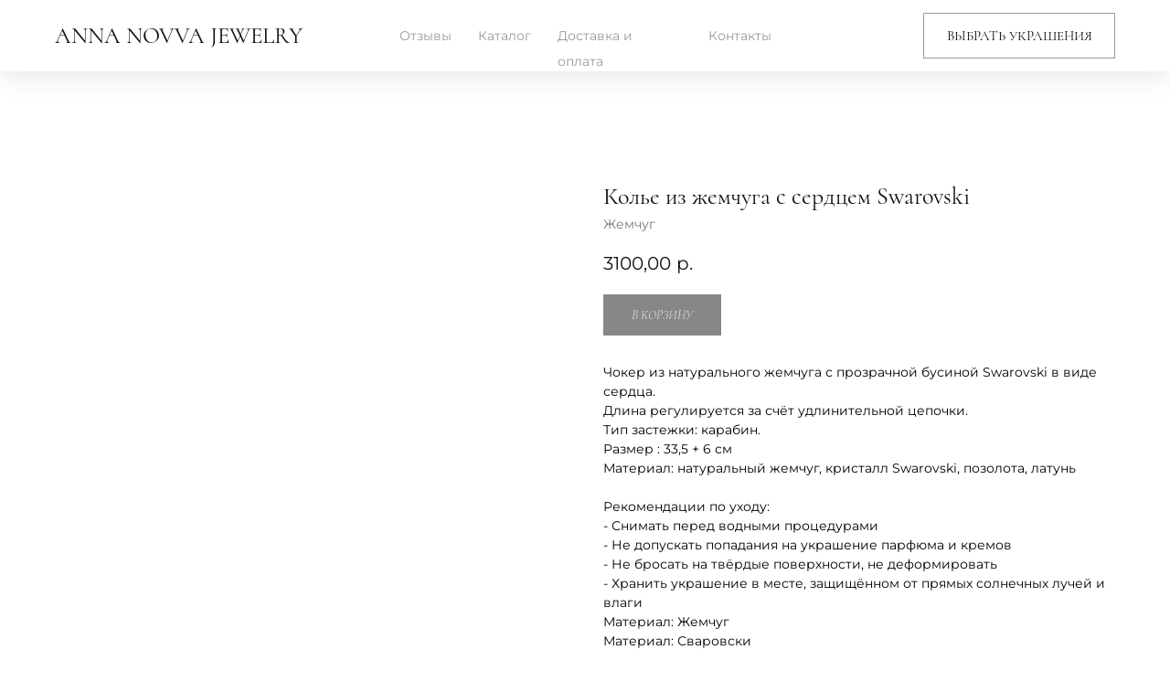

--- FILE ---
content_type: text/html; charset=UTF-8
request_url: https://novva-jewelry.com/tproduct/732032306-802249386181-kole-iz-zhemchuga-s-serdtsem-swarovski
body_size: 37760
content:
<!DOCTYPE html> <html> <head> <meta charset="utf-8" /> <meta http-equiv="Content-Type" content="text/html; charset=utf-8" /> <meta name="viewport" content="width=device-width, initial-scale=1.0" /> <!--metatextblock-->
<title>Колье из жемчуга с сердцем Swarovski - Жемчуг</title>
<meta name="description" content="">
<meta name="keywords" content="">
<meta property="og:title" content="Колье из жемчуга с сердцем Swarovski" />
<meta property="og:description" content="" />
<meta property="og:type" content="website" />
<meta property="og:url" content="https://novva-jewelry.com/tproduct/732032306-802249386181-kole-iz-zhemchuga-s-serdtsem-swarovski" />
<meta property="og:image" content="https://static.tildacdn.com/stor6133-6464-4063-a466-323036656233/99715311.jpg" />
<link rel="canonical" href="https://novva-jewelry.com/tproduct/732032306-802249386181-kole-iz-zhemchuga-s-serdtsem-swarovski" />
<!--/metatextblock--> <meta name="format-detection" content="telephone=no" /> <meta http-equiv="x-dns-prefetch-control" content="on"> <link rel="dns-prefetch" href="https://ws.tildacdn.com"> <link rel="dns-prefetch" href="https://static.tildacdn.com"> <meta name="robots" content="noindex,nofollow" /> <link rel="shortcut icon" href="https://static.tildacdn.com/tild6530-6533-4835-b563-313561383066/favicon.ico" type="image/x-icon" /> <!-- Assets --> <script src="https://neo.tildacdn.com/js/tilda-fallback-1.0.min.js" async charset="utf-8"></script> <link rel="stylesheet" href="https://static.tildacdn.com/css/tilda-grid-3.0.min.css" type="text/css" media="all" onerror="this.loaderr='y';"/> <link rel="stylesheet" href="https://static.tildacdn.com/ws/project1775432/tilda-blocks-page30594774.min.css?t=1768158793" type="text/css" media="all" onerror="this.loaderr='y';" /><link rel="stylesheet" href="https://static.tildacdn.com/ws/project1775432/tilda-blocks-page30781990.min.css?t=1768158793" type="text/css" media="all" onerror="this.loaderr='y';" /><link rel="stylesheet" href="https://static.tildacdn.com/ws/project1775432/tilda-blocks-page46898847.min.css?t=1768158778" type="text/css" media="all" onerror="this.loaderr='y';" /> <link rel="stylesheet" href="https://static.tildacdn.com/css/tilda-animation-2.0.min.css" type="text/css" media="all" onerror="this.loaderr='y';" /> <link rel="stylesheet" href="https://static.tildacdn.com/css/tilda-popup-1.1.min.css" type="text/css" media="print" onload="this.media='all';" onerror="this.loaderr='y';" /> <noscript><link rel="stylesheet" href="https://static.tildacdn.com/css/tilda-popup-1.1.min.css" type="text/css" media="all" /></noscript> <link rel="stylesheet" href="https://static.tildacdn.com/css/tilda-slds-1.4.min.css" type="text/css" media="print" onload="this.media='all';" onerror="this.loaderr='y';" /> <noscript><link rel="stylesheet" href="https://static.tildacdn.com/css/tilda-slds-1.4.min.css" type="text/css" media="all" /></noscript> <link rel="stylesheet" href="https://static.tildacdn.com/css/tilda-catalog-1.1.min.css" type="text/css" media="print" onload="this.media='all';" onerror="this.loaderr='y';" /> <noscript><link rel="stylesheet" href="https://static.tildacdn.com/css/tilda-catalog-1.1.min.css" type="text/css" media="all" /></noscript> <link rel="stylesheet" href="https://static.tildacdn.com/css/tilda-forms-1.0.min.css" type="text/css" media="all" onerror="this.loaderr='y';" /> <link rel="stylesheet" href="https://static.tildacdn.com/css/tilda-catalog-filters-1.0.min.css" type="text/css" media="all" onerror="this.loaderr='y';" /> <link rel="stylesheet" href="https://static.tildacdn.com/css/tilda-menu-widgeticons-1.0.min.css" type="text/css" media="all" onerror="this.loaderr='y';" /> <link rel="stylesheet" href="https://static.tildacdn.com/css/tilda-cart-1.0.min.css" type="text/css" media="all" onerror="this.loaderr='y';" /> <link rel="stylesheet" href="https://static.tildacdn.com/css/tilda-zoom-2.0.min.css" type="text/css" media="print" onload="this.media='all';" onerror="this.loaderr='y';" /> <noscript><link rel="stylesheet" href="https://static.tildacdn.com/css/tilda-zoom-2.0.min.css" type="text/css" media="all" /></noscript> <script nomodule src="https://static.tildacdn.com/js/tilda-polyfill-1.0.min.js" charset="utf-8"></script> <script type="text/javascript">function t_onReady(func) {if(document.readyState!='loading') {func();} else {document.addEventListener('DOMContentLoaded',func);}}
function t_onFuncLoad(funcName,okFunc,time) {if(typeof window[funcName]==='function') {okFunc();} else {setTimeout(function() {t_onFuncLoad(funcName,okFunc,time);},(time||100));}}function t_throttle(fn,threshhold,scope) {return function() {fn.apply(scope||this,arguments);};}function t396_initialScale(t){var e=document.getElementById("rec"+t);if(e){var i=e.querySelector(".t396__artboard");if(i){window.tn_scale_initial_window_width||(window.tn_scale_initial_window_width=document.documentElement.clientWidth);var a=window.tn_scale_initial_window_width,r=[],n,l=i.getAttribute("data-artboard-screens");if(l){l=l.split(",");for(var o=0;o<l.length;o++)r[o]=parseInt(l[o],10)}else r=[320,480,640,960,1200];for(var o=0;o<r.length;o++){var d=r[o];a>=d&&(n=d)}var _="edit"===window.allrecords.getAttribute("data-tilda-mode"),c="center"===t396_getFieldValue(i,"valign",n,r),s="grid"===t396_getFieldValue(i,"upscale",n,r),w=t396_getFieldValue(i,"height_vh",n,r),g=t396_getFieldValue(i,"height",n,r),u=!!window.opr&&!!window.opr.addons||!!window.opera||-1!==navigator.userAgent.indexOf(" OPR/");if(!_&&c&&!s&&!w&&g&&!u){var h=parseFloat((a/n).toFixed(3)),f=[i,i.querySelector(".t396__carrier"),i.querySelector(".t396__filter")],v=Math.floor(parseInt(g,10)*h)+"px",p;i.style.setProperty("--initial-scale-height",v);for(var o=0;o<f.length;o++)f[o].style.setProperty("height","var(--initial-scale-height)");t396_scaleInitial__getElementsToScale(i).forEach((function(t){t.style.zoom=h}))}}}}function t396_scaleInitial__getElementsToScale(t){return t?Array.prototype.slice.call(t.children).filter((function(t){return t&&(t.classList.contains("t396__elem")||t.classList.contains("t396__group"))})):[]}function t396_getFieldValue(t,e,i,a){var r,n=a[a.length-1];if(!(r=i===n?t.getAttribute("data-artboard-"+e):t.getAttribute("data-artboard-"+e+"-res-"+i)))for(var l=0;l<a.length;l++){var o=a[l];if(!(o<=i)&&(r=o===n?t.getAttribute("data-artboard-"+e):t.getAttribute("data-artboard-"+e+"-res-"+o)))break}return r}window.TN_SCALE_INITIAL_VER="1.0",window.tn_scale_initial_window_width=null;</script> <script src="https://static.tildacdn.com/js/jquery-1.10.2.min.js" charset="utf-8" onerror="this.loaderr='y';"></script> <script src="https://static.tildacdn.com/js/tilda-scripts-3.0.min.js" charset="utf-8" defer onerror="this.loaderr='y';"></script> <script src="https://static.tildacdn.com/ws/project1775432/tilda-blocks-page30594774.min.js?t=1768158793" onerror="this.loaderr='y';"></script><script src="https://static.tildacdn.com/ws/project1775432/tilda-blocks-page30781990.min.js?t=1768158793" onerror="this.loaderr='y';"></script><script src="https://static.tildacdn.com/ws/project1775432/tilda-blocks-page46898847.min.js?t=1768158778" charset="utf-8" onerror="this.loaderr='y';"></script> <script src="https://static.tildacdn.com/js/tilda-animation-2.0.min.js" charset="utf-8" async onerror="this.loaderr='y';"></script> <script src="https://static.tildacdn.com/js/tilda-zero-1.1.min.js" charset="utf-8" async onerror="this.loaderr='y';"></script> <script src="https://static.tildacdn.com/js/hammer.min.js" charset="utf-8" async onerror="this.loaderr='y';"></script> <script src="https://static.tildacdn.com/js/tilda-slds-1.4.min.js" charset="utf-8" async onerror="this.loaderr='y';"></script> <script src="https://static.tildacdn.com/js/tilda-products-1.0.min.js" charset="utf-8" async onerror="this.loaderr='y';"></script> <script src="https://static.tildacdn.com/js/tilda-catalog-1.1.min.js" charset="utf-8" async onerror="this.loaderr='y';"></script> <script src="https://static.tildacdn.com/js/tilda-menu-1.0.min.js" charset="utf-8" async onerror="this.loaderr='y';"></script> <script src="https://static.tildacdn.com/js/tilda-menu-widgeticons-1.0.min.js" charset="utf-8" async onerror="this.loaderr='y';"></script> <script src="https://static.tildacdn.com/js/tilda-popup-1.0.min.js" charset="utf-8" async onerror="this.loaderr='y';"></script> <script src="https://static.tildacdn.com/js/tilda-forms-1.0.min.js" charset="utf-8" async onerror="this.loaderr='y';"></script> <script src="https://static.tildacdn.com/js/tilda-cart-1.1.min.js" charset="utf-8" async onerror="this.loaderr='y';"></script> <script src="https://static.tildacdn.com/js/tilda-widget-positions-1.0.min.js" charset="utf-8" async onerror="this.loaderr='y';"></script> <script src="https://static.tildacdn.com/js/tilda-zoom-2.0.min.js" charset="utf-8" async onerror="this.loaderr='y';"></script> <script src="https://static.tildacdn.com/js/tilda-zero-scale-1.0.min.js" charset="utf-8" async onerror="this.loaderr='y';"></script> <script src="https://static.tildacdn.com/js/tilda-zero-top-shift-1.0.min.js" charset="utf-8" async onerror="this.loaderr='y';"></script> <script src="https://static.tildacdn.com/js/tilda-skiplink-1.0.min.js" charset="utf-8" async onerror="this.loaderr='y';"></script> <script src="https://static.tildacdn.com/js/tilda-events-1.0.min.js" charset="utf-8" async onerror="this.loaderr='y';"></script> <!-- nominify begin --><!-- Yandex.Metrika counter --> <script type="text/javascript" >
   (function(m,e,t,r,i,k,a){m[i]=m[i]||function(){(m[i].a=m[i].a||[]).push(arguments)};
   m[i].l=1*new Date();
   for (var j = 0; j < document.scripts.length; j++) {if (document.scripts[j].src === r) { return; }}
   k=e.createElement(t),a=e.getElementsByTagName(t)[0],k.async=1,k.src=r,a.parentNode.insertBefore(k,a)})
   (window, document, "script", "https://mc.yandex.ru/metrika/tag.js", "ym");

   ym(93432410, "init", {
        clickmap:true,
        trackLinks:true,
        accurateTrackBounce:true,
        webvisor:true,
        ecommerce:"dataLayer"
   });
</script> <noscript><div><img src="https://mc.yandex.ru/watch/93432410" style="position:absolute; left:-9999px;" alt="" /></div></noscript> <!-- /Yandex.Metrika counter --><!-- nominify end --><script type="text/javascript">window.dataLayer=window.dataLayer||[];</script> <script type="text/javascript">(function() {if((/bot|google|yandex|baidu|bing|msn|duckduckbot|teoma|slurp|crawler|spider|robot|crawling|facebook/i.test(navigator.userAgent))===false&&typeof(sessionStorage)!='undefined'&&sessionStorage.getItem('visited')!=='y'&&document.visibilityState){var style=document.createElement('style');style.type='text/css';style.innerHTML='@media screen and (min-width: 980px) {.t-records {opacity: 0;}.t-records_animated {-webkit-transition: opacity ease-in-out .2s;-moz-transition: opacity ease-in-out .2s;-o-transition: opacity ease-in-out .2s;transition: opacity ease-in-out .2s;}.t-records.t-records_visible {opacity: 1;}}';document.getElementsByTagName('head')[0].appendChild(style);function t_setvisRecs(){var alr=document.querySelectorAll('.t-records');Array.prototype.forEach.call(alr,function(el) {el.classList.add("t-records_animated");});setTimeout(function() {Array.prototype.forEach.call(alr,function(el) {el.classList.add("t-records_visible");});sessionStorage.setItem("visited","y");},400);}
document.addEventListener('DOMContentLoaded',t_setvisRecs);}})();</script></head> <body class="t-body" style="margin:0;"> <!--allrecords--> <div id="allrecords" class="t-records" data-product-page="y" data-hook="blocks-collection-content-node" data-tilda-project-id="1775432" data-tilda-page-id="46898847" data-tilda-formskey="8385db1fa02c83f772d5a86dc1775432" data-tilda-root-zone="com" data-tilda-project-headcode="yes" data-tilda-project-country="RU">
<!-- PRODUCT START -->

                
                        
                    
        
        
<!-- product header -->
<!--header-->
<div id="t-header" class="t-records" data-hook="blocks-collection-content-node" data-tilda-project-id="1775432" data-tilda-page-id="30594774" data-tilda-formskey="8385db1fa02c83f772d5a86dc1775432" data-tilda-root-zone="one"  data-tilda-project-headcode="yes"     data-tilda-project-country="RU">

    <div id="rec495205812" class="r t-rec" style=" " data-animationappear="off" data-record-type="396"      >
<!-- T396 -->
<style>#rec495205812 .t396__artboard {position: fixed;width: 100%;left: 0;top: 0;z-index: 9999;}#rec495205812 .t396__artboard {height: 78px; background-color: #ffffff; overflow: visible;}#rec495205812 .t396__filter {height: 78px;    }#rec495205812 .t396__carrier{height: 78px;background-position: center center;background-attachment: scroll;background-size: cover;background-repeat: no-repeat;}@media screen and (max-width: 1199px) {#rec495205812 .t396__artboard,#rec495205812 .t396__filter,#rec495205812 .t396__carrier {}#rec495205812 .t396__filter {}#rec495205812 .t396__carrier {background-attachment: scroll;}}@media screen and (max-width: 959px) {#rec495205812 .t396__artboard,#rec495205812 .t396__filter,#rec495205812 .t396__carrier {}#rec495205812 .t396__filter {}#rec495205812 .t396__carrier {background-attachment: scroll;}}@media screen and (max-width: 639px) {#rec495205812 .t396__artboard,#rec495205812 .t396__filter,#rec495205812 .t396__carrier {}#rec495205812 .t396__filter {}#rec495205812 .t396__carrier {background-attachment: scroll;}}@media screen and (max-width: 479px) {#rec495205812 .t396__artboard,#rec495205812 .t396__filter,#rec495205812 .t396__carrier {height: 58px;}#rec495205812 .t396__filter {}#rec495205812 .t396__carrier {background-attachment: scroll;}}#rec495205812 .tn-elem[data-elem-id="1712663778563"] {
  z-index: 2;
  top:  0px;;
  left:  0px;;
  width: 100%;
  height: 100%;
}
#rec495205812 .tn-elem[data-elem-id="1712663778563"] .tn-atom {
  background-color: #ffffff;
  background-position: center center;
  border-width: var(--t396-borderwidth, 0);
  border-style: var(--t396-borderstyle, solid);
  border-color: var(--t396-bordercolor, transparent);
  box-shadow: 0px 5px 30px 0px rgba(16,16,16,0.1);
  transition: background-color var(--t396-speedhover,0s) ease-in-out, color var(--t396-speedhover,0s) ease-in-out, border-color var(--t396-speedhover,0s) ease-in-out, box-shadow var(--t396-shadowshoverspeed,0.2s) ease-in-out;
}#rec495205812 .tn-elem[data-elem-id="1664282038200"] {
  color: #101010;
  z-index: 3;
  top:  27px;;
  left:  calc(50% - 600px + 20px);;
  width: 289px;
  height: auto;
}
#rec495205812 .tn-elem[data-elem-id="1664282038200"] .tn-atom {
  color: #101010;
  font-size: 25px;
  font-family: 'CormorantCustom', Arial,sans-serif;
  line-height: 1;
  font-weight: 500;
  text-transform: uppercase;
  background-position: center center;
  border-width: var(--t396-borderwidth, 0);
  border-style: var(--t396-borderstyle, solid);
  border-color: var(--t396-bordercolor, transparent);
  transition: background-color var(--t396-speedhover,0s) ease-in-out, color var(--t396-speedhover,0s) ease-in-out, border-color var(--t396-speedhover,0s) ease-in-out, box-shadow var(--t396-shadowshoverspeed,0.2s) ease-in-out;
  text-shadow: var(--t396-shadow-text-x, 0px) var(--t396-shadow-text-y, 0px) var(--t396-shadow-text-blur, 0px) rgba(var(--t396-shadow-text-color), var(--t396-shadow-text-opacity, 100%));
}
@media screen and (max-width: 1199px) {
  #rec495205812 .tn-elem[data-elem-id="1664282038200"] {
    left:  calc(50% - 480px + 290px);;
    height: auto;
  }
}
@media screen and (max-width: 639px) {
  #rec495205812 .tn-elem[data-elem-id="1664282038200"] {
    left:  calc(50% - 240px + 20px);;
    height: auto;
    text-align: left;
  }
}
@media screen and (max-width: 479px) {
  #rec495205812 .tn-elem[data-elem-id="1664282038200"] {
    top:  20px;;
    left:  calc(50% - 160px + 15px);;
    width: 227px;
    height: auto;
    text-align: left;
  }
  #rec495205812 .tn-elem[data-elem-id="1664282038200"] .tn-atom {
    font-size: 18px;
    background-size: cover;
  }
}#rec495205812 .tn-elem[data-elem-id="1712663936868"] {
  z-index: 5;
  top:  -64px;;
  left:  calc(50% - 600px + 104px);;
  width: 40px;
  height: auto;
}
#rec495205812 .tn-elem[data-elem-id="1712663936868"] .tn-atom {
  background-position: center center;
  border-width: var(--t396-borderwidth, 0);
  border-style: var(--t396-borderstyle, solid);
  border-color: var(--t396-bordercolor, transparent);
  transition: background-color var(--t396-speedhover,0s) ease-in-out, color var(--t396-speedhover,0s) ease-in-out, border-color var(--t396-speedhover,0s) ease-in-out, box-shadow var(--t396-shadowshoverspeed,0.2s) ease-in-out;
}
@media screen and (max-width: 639px) {
  #rec495205812 .tn-elem[data-elem-id="1712663936868"] {
    top:  17px;;
    left:  calc(50% - 240px + 430px);;
    width: 45px;
    height: auto;
  }
}
@media screen and (max-width: 479px) {
  #rec495205812 .tn-elem[data-elem-id="1712663936868"] {
    top:  6px;;
    left:  calc(50% - 160px + 270px);;
    width: 45px;
    height: auto;
  }
  #rec495205812 .tn-elem[data-elem-id="1712663936868"] .tn-atom {
    background-size: cover;
    opacity: 0.6;
  }
}#rec495205812 .tn-elem[data-elem-id="1712664101664"] {
  color: #101010;
  text-align: center;
  z-index: 9;
  top:  14px;;
  left:  calc(50% - 600px + 970px);;
  width: 210px;
  height: 50px;
}
#rec495205812 .tn-elem[data-elem-id="1712664101664"] .tn-atom {
  color: #101010;
  font-size: 15px;
  font-family: 'CormorantCustom', Arial,sans-serif;
  line-height: 1.6;
  font-weight: 500;
  text-transform: uppercase;
  border-radius: 0px;
  background-color: var(--t396-bgcolor-color, transparent);
  background-position: center center;
  --t396-borderwidth: 1px;
  --t396-bordercolor: #999999;
  --t396-speedhover: 0.4s;
  transition: background-color var(--t396-speedhover,0s) ease-in-out, color var(--t396-speedhover,0s) ease-in-out, border-color var(--t396-speedhover,0s) ease-in-out, box-shadow var(--t396-shadowshoverspeed,0.2s) ease-in-out;
  position: relative;
  z-index: 1;
  background-image: var(--t396-bgcolor-image, none);
  --t396-bgcolor-color: #ffffff;
  --t396-bgcolor-image: none;
  --t396-bgcolor-hover-color: #101010;
  --t396-bgcolor-hover-image: none;
  -webkit-box-pack: center;
  -ms-flex-pack: center;
  justify-content: center;
  padding: 0;
  border-width: var(--t396-borderwidth, 0);
  border-style: var(--t396-borderstyle, solid);
  border-color: var(--t396-bordercolor, transparent);
}
#rec495205812 .tn-elem[data-elem-id="1712664101664"] .tn-atom::after {
  content: '';
  position: absolute;
  width: 100%;
  height: 100%;
  left: 0;
  top: 0;
  box-sizing: border-box;
  background-origin: border-box;
  background-clip: border-box;
  pointer-events: none;
  transition: opacity var(--t396-speedhover,0s) ease-in-out;;
  z-index: -1;
  opacity: 0;
  background-color: var(--t396-bgcolor-hover-color, var(--t396-bgcolor-color, transparent));
  background-image: var(--t396-bgcolor-hover-image, var(--t396-bgcolor-image, none));
}
#rec495205812 .tn-elem[data-elem-id="1712664101664"] .tn-atom .tn-atom__button-text {
  transition: color var(--t396-speedhover,0s) ease-in-out;
  color: #101010;
}
#rec495205812 .tn-elem[data-elem-id="1712664101664"] .tn-atom .tn-atom__button-border::before {
  display: none;
}
#rec495205812 .tn-elem[data-elem-id="1712664101664"] .tn-atom .tn-atom__button-border::after {
  display: none;
}
@media (hover), (min-width:0\0) {
  #rec495205812 .tn-elem[data-elem-id="1712664101664"] .tn-atom:hover::after {
    opacity: 1;
  }
}
@media (hover), (min-width:0\0) {
  #rec495205812 .tn-elem[data-elem-id="1712664101664"] .tn-atom:hover {
    border-style: var(--t396-borderstyle, solid);
    border-color: var(--t396-bordercolor-hover, var(--t396-bordercolor, transparent));
  }
}
@media (hover), (min-width:0\0) {
  #rec495205812 .tn-elem[data-elem-id="1712664101664"] .tn-atom:hover {
    color: #ffffff;
  }
  #rec495205812 .tn-elem[data-elem-id="1712664101664"] .tn-atom:hover .tn-atom__button-text {
    color: #ffffff;
  }
}
@media screen and (max-width: 1199px) {
  #rec495205812 .tn-elem[data-elem-id="1712664101664"] {
    top:  -135px;;
    left:  calc(50% - 480px + 570px);;
    width: px;
  }
  #rec495205812 .tn-elem[data-elem-id="1712664101664"] .tn-atom {
    white-space: normal;
    background-size: cover;
    padding: 0;
    border-width: var(--t396-borderwidth, 0);
    border-style: var(--t396-borderstyle, solid);
    border-color: var(--t396-bordercolor, transparent);
  }
  #rec495205812 .tn-elem[data-elem-id="1712664101664"] .tn-atom .tn-atom__button-text {
    overflow: visible;
  }
  #rec495205812 .tn-elem[data-elem-id="1712664101664"] .tn-atom .tn-atom__button-border::before {
    display: none;
  }
  #rec495205812 .tn-elem[data-elem-id="1712664101664"] .tn-atom .tn-atom__button-border::after {
    display: none;
  }
  @media (hover), (min-width:0\0) {
    #rec495205812 .tn-elem[data-elem-id="1712664101664"] .tn-atom:hover {
      border-style: var(--t396-borderstyle, solid);
      border-color: var(--t396-bordercolor-hover, var(--t396-bordercolor, transparent));
    }
  }
}
@media screen and (max-width: 959px) {
  #rec495205812 .tn-elem[data-elem-id="1712664101664"] .tn-atom {
    white-space: normal;
    background-size: cover;
    padding: 0;
    border-width: var(--t396-borderwidth, 0);
    border-style: var(--t396-borderstyle, solid);
    border-color: var(--t396-bordercolor, transparent);
  }
  #rec495205812 .tn-elem[data-elem-id="1712664101664"] .tn-atom .tn-atom__button-text {
    overflow: visible;
  }
  #rec495205812 .tn-elem[data-elem-id="1712664101664"] .tn-atom .tn-atom__button-border::before {
    display: none;
  }
  #rec495205812 .tn-elem[data-elem-id="1712664101664"] .tn-atom .tn-atom__button-border::after {
    display: none;
  }
  @media (hover), (min-width:0\0) {
    #rec495205812 .tn-elem[data-elem-id="1712664101664"] .tn-atom:hover {
      border-style: var(--t396-borderstyle, solid);
      border-color: var(--t396-bordercolor-hover, var(--t396-bordercolor, transparent));
    }
  }
}
@media screen and (max-width: 639px) {
  #rec495205812 .tn-elem[data-elem-id="1712664101664"] .tn-atom {
    white-space: normal;
    background-size: cover;
    padding: 0;
    border-width: var(--t396-borderwidth, 0);
    border-style: var(--t396-borderstyle, solid);
    border-color: var(--t396-bordercolor, transparent);
  }
  #rec495205812 .tn-elem[data-elem-id="1712664101664"] .tn-atom .tn-atom__button-text {
    overflow: visible;
  }
  #rec495205812 .tn-elem[data-elem-id="1712664101664"] .tn-atom .tn-atom__button-border::before {
    display: none;
  }
  #rec495205812 .tn-elem[data-elem-id="1712664101664"] .tn-atom .tn-atom__button-border::after {
    display: none;
  }
  @media (hover), (min-width:0\0) {
    #rec495205812 .tn-elem[data-elem-id="1712664101664"] .tn-atom:hover {
      border-style: var(--t396-borderstyle, solid);
      border-color: var(--t396-bordercolor-hover, var(--t396-bordercolor, transparent));
    }
  }
}
@media screen and (max-width: 479px) {
  #rec495205812 .tn-elem[data-elem-id="1712664101664"] {
    top:  -257px;;
    left:  calc(50% - 160px + 222px);;
    width: px;
  }
  #rec495205812 .tn-elem[data-elem-id="1712664101664"] .tn-atom {
    white-space: normal;
    background-size: cover;
    padding: 0;
    border-width: var(--t396-borderwidth, 0);
    border-style: var(--t396-borderstyle, solid);
    border-color: var(--t396-bordercolor, transparent);
  }
  #rec495205812 .tn-elem[data-elem-id="1712664101664"] .tn-atom .tn-atom__button-text {
    overflow: visible;
  }
  #rec495205812 .tn-elem[data-elem-id="1712664101664"] .tn-atom .tn-atom__button-border::before {
    display: none;
  }
  #rec495205812 .tn-elem[data-elem-id="1712664101664"] .tn-atom .tn-atom__button-border::after {
    display: none;
  }
  @media (hover), (min-width:0\0) {
    #rec495205812 .tn-elem[data-elem-id="1712664101664"] .tn-atom:hover {
      border-style: var(--t396-borderstyle, solid);
      border-color: var(--t396-bordercolor-hover, var(--t396-bordercolor, transparent));
    }
  }
}#rec495205812 .tn-elem[data-elem-id="1664282077432"] {
  color: #999999;
  z-index: 4;
  top:  25px;;
  left:  calc(50% - 600px + 397px);;
  width: 56px;
  height: auto;
}
#rec495205812 .tn-elem[data-elem-id="1664282077432"] .tn-atom {
  color: #999999;
  font-size: 14px;
  font-family: 'CormorantCustom', Arial,sans-serif;
  line-height: 2;
  font-weight: 400;
  background-position: center center;
  border-width: var(--t396-borderwidth, 0);
  border-style: var(--t396-borderstyle, solid);
  border-color: var(--t396-bordercolor, transparent);
  transition: background-color var(--t396-speedhover,0s) ease-in-out, color var(--t396-speedhover,0s) ease-in-out, border-color var(--t396-speedhover,0s) ease-in-out, box-shadow var(--t396-shadowshoverspeed,0.2s) ease-in-out;
  text-shadow: var(--t396-shadow-text-x, 0px) var(--t396-shadow-text-y, 0px) var(--t396-shadow-text-blur, 0px) rgba(var(--t396-shadow-text-color), var(--t396-shadow-text-opacity, 100%));
}
@media screen and (max-width: 1199px) {
  #rec495205812 .tn-elem[data-elem-id="1664282077432"] {
    left:  calc(50% - 480px + 112px);;
    height: auto;
  }
}
@media screen and (max-width: 639px) {
  #rec495205812 .tn-elem[data-elem-id="1664282077432"] {
    top:  -224px;;
    left:  calc(50% - 240px + 132px);;
    height: auto;
  }
}
@media screen and (max-width: 479px) {
  #rec495205812 .tn-elem[data-elem-id="1664282077432"] {
    top:  -24px;;
    left:  calc(50% - 160px + 776px);;
    height: auto;
  }
}#rec495205812 .tn-elem[data-elem-id="1664282252333"] {
  color: #999999;
  z-index: 6;
  top:  25px;;
  left:  calc(50% - 600px + 483px);;
  width: 56px;
  height: auto;
}
#rec495205812 .tn-elem[data-elem-id="1664282252333"] .tn-atom {
  color: #999999;
  font-size: 14px;
  font-family: 'CormorantCustom', Arial,sans-serif;
  line-height: 2;
  font-weight: 400;
  background-position: center center;
  border-width: var(--t396-borderwidth, 0);
  border-style: var(--t396-borderstyle, solid);
  border-color: var(--t396-bordercolor, transparent);
  transition: background-color var(--t396-speedhover,0s) ease-in-out, color var(--t396-speedhover,0s) ease-in-out, border-color var(--t396-speedhover,0s) ease-in-out, box-shadow var(--t396-shadowshoverspeed,0.2s) ease-in-out;
  text-shadow: var(--t396-shadow-text-x, 0px) var(--t396-shadow-text-y, 0px) var(--t396-shadow-text-blur, 0px) rgba(var(--t396-shadow-text-color), var(--t396-shadow-text-opacity, 100%));
}
@media screen and (max-width: 1199px) {
  #rec495205812 .tn-elem[data-elem-id="1664282252333"] {
    left:  calc(50% - 480px + 198px);;
    height: auto;
  }
}
@media screen and (max-width: 639px) {
  #rec495205812 .tn-elem[data-elem-id="1664282252333"] {
    top:  -224px;;
    left:  calc(50% - 240px + 218px);;
    height: auto;
  }
}
@media screen and (max-width: 479px) {
  #rec495205812 .tn-elem[data-elem-id="1664282252333"] {
    top:  -24px;;
    left:  calc(50% - 160px + 862px);;
    height: auto;
  }
}#rec495205812 .tn-elem[data-elem-id="1664282266842"] {
  color: #999999;
  z-index: 7;
  top:  25px;;
  left:  calc(50% - 600px + 570px);;
  width: 135px;
  height: auto;
}
#rec495205812 .tn-elem[data-elem-id="1664282266842"] .tn-atom {
  color: #999999;
  font-size: 14px;
  font-family: 'CormorantCustom', Arial,sans-serif;
  line-height: 2;
  font-weight: 400;
  background-position: center center;
  border-width: var(--t396-borderwidth, 0);
  border-style: var(--t396-borderstyle, solid);
  border-color: var(--t396-bordercolor, transparent);
  transition: background-color var(--t396-speedhover,0s) ease-in-out, color var(--t396-speedhover,0s) ease-in-out, border-color var(--t396-speedhover,0s) ease-in-out, box-shadow var(--t396-shadowshoverspeed,0.2s) ease-in-out;
  text-shadow: var(--t396-shadow-text-x, 0px) var(--t396-shadow-text-y, 0px) var(--t396-shadow-text-blur, 0px) rgba(var(--t396-shadow-text-color), var(--t396-shadow-text-opacity, 100%));
}
@media screen and (max-width: 1199px) {
  #rec495205812 .tn-elem[data-elem-id="1664282266842"] {
    left:  calc(50% - 480px + 614px);;
    height: auto;
  }
}
@media screen and (max-width: 639px) {
  #rec495205812 .tn-elem[data-elem-id="1664282266842"] {
    top:  -224px;;
    left:  calc(50% - 240px + 634px);;
    height: auto;
  }
}
@media screen and (max-width: 479px) {
  #rec495205812 .tn-elem[data-elem-id="1664282266842"] {
    top:  -24px;;
    left:  calc(50% - 160px + 1278px);;
    height: auto;
  }
}#rec495205812 .tn-elem[data-elem-id="1664282275373"] {
  color: #999999;
  z-index: 8;
  top:  25px;;
  left:  calc(50% - 600px + 735px);;
  width: 56px;
  height: auto;
}
#rec495205812 .tn-elem[data-elem-id="1664282275373"] .tn-atom {
  color: #999999;
  font-size: 14px;
  font-family: 'CormorantCustom', Arial,sans-serif;
  line-height: 2;
  font-weight: 400;
  background-position: center center;
  border-width: var(--t396-borderwidth, 0);
  border-style: var(--t396-borderstyle, solid);
  border-color: var(--t396-bordercolor, transparent);
  transition: background-color var(--t396-speedhover,0s) ease-in-out, color var(--t396-speedhover,0s) ease-in-out, border-color var(--t396-speedhover,0s) ease-in-out, box-shadow var(--t396-shadowshoverspeed,0.2s) ease-in-out;
  text-shadow: var(--t396-shadow-text-x, 0px) var(--t396-shadow-text-y, 0px) var(--t396-shadow-text-blur, 0px) rgba(var(--t396-shadow-text-color), var(--t396-shadow-text-opacity, 100%));
}
@media screen and (max-width: 1199px) {
  #rec495205812 .tn-elem[data-elem-id="1664282275373"] {
    left:  calc(50% - 480px + 779px);;
    height: auto;
  }
}
@media screen and (max-width: 639px) {
  #rec495205812 .tn-elem[data-elem-id="1664282275373"] {
    top:  -224px;;
    left:  calc(50% - 240px + 799px);;
    height: auto;
  }
}
@media screen and (max-width: 479px) {
  #rec495205812 .tn-elem[data-elem-id="1664282275373"] {
    top:  -24px;;
    left:  calc(50% - 160px + 1443px);;
    height: auto;
  }
}</style>










<div class='t396'>

	<div class="t396__artboard" data-artboard-recid="495205812" data-artboard-screens="320,480,640,960,1200"

				data-artboard-height="78"
		data-artboard-valign="center"
				 data-artboard-upscale="grid" 		 data-artboard-ovrflw="visible" 				 data-artboard-pos="fixed" 								 data-artboard-fixed-shift="y" 						
							
																																															
				 data-artboard-height-res-320="58" 																 data-artboard-upscale-res-320="window" 																																
																																															
																																																				
																																															
																																																				
																																															
																																																				
						>

		
				
								
																											
																											
																											
																											
					
					<div class="t396__carrier" data-artboard-recid="495205812"></div>
		
		
		<div class="t396__filter" data-artboard-recid="495205812"></div>

		
					
		
				
						
	
			
	
						
												
												
												
												
									
	
			
	<div class='t396__elem tn-elem tn-elem__4952058121712663778563' data-elem-id='1712663778563' data-elem-type='shape'
				data-field-top-value="0"
		data-field-left-value="0"
		 data-field-height-value="100" 		 data-field-width-value="100" 		data-field-axisy-value="top"
		data-field-axisx-value="left"
		data-field-container-value="window"
		data-field-topunits-value="px"
		data-field-leftunits-value="px"
		data-field-heightunits-value="%"
		data-field-widthunits-value="%"
																																																																								
							
			
																																																																																																																																								
												
																																																																																																																																								
			
					
			
																																																																																																																																								
												
																																																																																																																																								
			
					
			
																																																																																																																																								
												
																																																																																																																																								
			
					
			
																																																																																																																																								
												
																																																																																																																																								
			
					
			
		
		
		
			>

		
									
				
				
																			
																				
																				
																				
																				
					
							<div class='tn-atom' 				 																													>
			</div>
		
				
				
				
				
				
				
				
	</div>

			
					
		
				
						
	
			
	
						
												
												
												
												
									
	
			
	<div class='t396__elem tn-elem tn-elem__4952058121664282038200' data-elem-id='1664282038200' data-elem-type='text'
				data-field-top-value="27"
		data-field-left-value="20"
				 data-field-width-value="289" 		data-field-axisy-value="top"
		data-field-axisx-value="left"
		data-field-container-value="grid"
		data-field-topunits-value="px"
		data-field-leftunits-value="px"
		data-field-heightunits-value=""
		data-field-widthunits-value="px"
																																																																						 data-field-fontsize-value="25" 		
							
			
																																																																																																																																								
												
				 data-field-top-res-320-value="20" 				 data-field-left-res-320-value="15" 								 data-field-width-res-320-value="227" 																																																																																																																								 data-field-fontsize-res-320-value="18" 
			
					
			
																																																																																																																																								
												
								 data-field-left-res-480-value="20" 																																																																																																																																
			
					
			
																																																																																																																																								
												
																																																																																																																																								
			
					
			
																																																																																																																																								
												
								 data-field-left-res-960-value="290" 																																																																																																																																
			
					
			
		
		
		
			>

		
									
							<div class='tn-atom'><a href="/"style="color: inherit">anna novva jewelry</a></div>		
				
																			
																				
																				
																				
																				
					
				
				
				
				
				
				
				
				
	</div>

			
					
		
				
						
	
			
	
						
												
												
												
												
									
	
			
	<div class='t396__elem tn-elem tn-elem__4952058121712663936868' data-elem-id='1712663936868' data-elem-type='image'
				data-field-top-value="-64"
		data-field-left-value="104"
				 data-field-width-value="40" 		data-field-axisy-value="top"
		data-field-axisx-value="left"
		data-field-container-value="grid"
		data-field-topunits-value="px"
		data-field-leftunits-value="px"
		data-field-heightunits-value=""
		data-field-widthunits-value="px"
																																														 data-field-filewidth-value="40" 		 data-field-fileheight-value="40" 																								
							
			
																																																																																																																																								
												
				 data-field-top-res-320-value="6" 				 data-field-left-res-320-value="270" 								 data-field-width-res-320-value="45" 																																																																																																																								
			
					
			
																																																																																																																																								
												
				 data-field-top-res-480-value="17" 				 data-field-left-res-480-value="430" 								 data-field-width-res-480-value="45" 																																																																																																																								
			
					
			
																																																																																																																																								
												
																																																																																																																																								
			
					
			
																																																																																																																																								
												
																																																																																																																																								
			
					
			
		
		
		
			>

		
									
				
							<a class='tn-atom' href="#menuopen"   >
								
									<img class='tn-atom__img' src='https://static.tildacdn.com/tild3337-3165-4133-b366-313761393561/Frame_673_1_1_1.svg' alt='' imgfield='tn_img_1712663936868' />
							</a>
		
																			
																				
																				
																				
																				
					
				
				
				
				
				
				
				
				
	</div>

			
					
		
				
						
	
			
	
						
												
												
												
												
									
	
			
	<div class='t396__elem tn-elem tn-elem__4952058121712664101664' data-elem-id='1712664101664' data-elem-type='button'
				data-field-top-value="14"
		data-field-left-value="970"
		 data-field-height-value="50" 		 data-field-width-value="210" 		data-field-axisy-value="top"
		data-field-axisx-value="left"
		data-field-container-value="grid"
		data-field-topunits-value="px"
		data-field-leftunits-value="px"
		data-field-heightunits-value="px"
		data-field-widthunits-value="px"
																																																																						 data-field-fontsize-value="15" 		
							
			
																																																																																																																																								
												
				 data-field-top-res-320-value="-257" 				 data-field-left-res-320-value="222" 																																																																																																																																
			
					
			
																																																																																																																																								
												
																																																																																																																																								
			
					
			
																																																																																																																																								
												
																																																																																																																																								
			
					
			
																																																																																																																																								
												
				 data-field-top-res-960-value="-135" 				 data-field-left-res-960-value="570" 																																																																																																																																
			
					
			
		
		
		
			>

		
									
				
				
																			
																				
																				
																				
																				
					
				
							<a class='tn-atom' href="#ask"  >
				<div class='tn-atom__button-content'>
						
						
					
					<span class="tn-atom__button-text">Выбрать украшения</span>
				</div>
				<span class="tn-atom__button-border"></span>
			</a>
		
				
				
				
				
				
				
	</div>

			
					
		
				
										
		
				
						
	
			
	
						
												
												
												
												
									
	
			
	<div class='t396__elem tn-elem menu tn-elem__4952058121664282077432' data-elem-id='1664282077432' data-elem-type='text'
				data-field-top-value="25"
		data-field-left-value="397"
				 data-field-width-value="56" 		data-field-axisy-value="top"
		data-field-axisx-value="left"
		data-field-container-value="grid"
		data-field-topunits-value="px"
		data-field-leftunits-value="px"
		data-field-heightunits-value=""
		data-field-widthunits-value="px"
																																																																						 data-field-fontsize-value="14" 		
							
			
																																																																																																																																								
												
				 data-field-top-res-320-value="-24" 				 data-field-left-res-320-value="776" 																																																																																																																																
			
					
			
																																																																																																																																								
												
				 data-field-top-res-480-value="-224" 				 data-field-left-res-480-value="132" 																																																																																																																																
			
					
			
																																																																																																																																								
												
																																																																																																																																								
			
					
			
																																																																																																																																								
												
								 data-field-left-res-960-value="112" 																																																																																																																																
			
					
			
		
		
		
			>

		
									
							<div class='tn-atom'><a href="/#reviews"style="color: inherit">Отзывы</a></div>		
				
																			
																				
																				
																				
																				
					
				
				
				
				
				
				
				
				
	</div>

			
							
		
				
						
	
			
	
						
												
												
												
												
									
	
			
	<div class='t396__elem tn-elem menu tn-elem__4952058121664282252333' data-elem-id='1664282252333' data-elem-type='text'
				data-field-top-value="25"
		data-field-left-value="483"
				 data-field-width-value="56" 		data-field-axisy-value="top"
		data-field-axisx-value="left"
		data-field-container-value="grid"
		data-field-topunits-value="px"
		data-field-leftunits-value="px"
		data-field-heightunits-value=""
		data-field-widthunits-value="px"
																																																																						 data-field-fontsize-value="14" 		
							
			
																																																																																																																																								
												
				 data-field-top-res-320-value="-24" 				 data-field-left-res-320-value="862" 																																																																																																																																
			
					
			
																																																																																																																																								
												
				 data-field-top-res-480-value="-224" 				 data-field-left-res-480-value="218" 																																																																																																																																
			
					
			
																																																																																																																																								
												
																																																																																																																																								
			
					
			
																																																																																																																																								
												
								 data-field-left-res-960-value="198" 																																																																																																																																
			
					
			
		
		
		
			>

		
									
							<div class='tn-atom'><a href="/catalog"style="color: inherit">Каталог</a></div>		
				
																			
																				
																				
																				
																				
					
				
				
				
				
				
				
				
				
	</div>

			
							
		
				
						
	
			
	
						
												
												
												
												
									
	
			
	<div class='t396__elem tn-elem menu tn-elem__4952058121664282266842' data-elem-id='1664282266842' data-elem-type='text'
				data-field-top-value="25"
		data-field-left-value="570"
				 data-field-width-value="135" 		data-field-axisy-value="top"
		data-field-axisx-value="left"
		data-field-container-value="grid"
		data-field-topunits-value="px"
		data-field-leftunits-value="px"
		data-field-heightunits-value=""
		data-field-widthunits-value="px"
																																																																						 data-field-fontsize-value="14" 		
							
			
																																																																																																																																								
												
				 data-field-top-res-320-value="-24" 				 data-field-left-res-320-value="1278" 																																																																																																																																
			
					
			
																																																																																																																																								
												
				 data-field-top-res-480-value="-224" 				 data-field-left-res-480-value="634" 																																																																																																																																
			
					
			
																																																																																																																																								
												
																																																																																																																																								
			
					
			
																																																																																																																																								
												
								 data-field-left-res-960-value="614" 																																																																																																																																
			
					
			
		
		
		
			>

		
									
							<div class='tn-atom'><a href="/#delivery"style="color: inherit">Доставка и оплата</a></div>		
				
																			
																				
																				
																				
																				
					
				
				
				
				
				
				
				
				
	</div>

			
							
		
				
						
	
			
	
						
												
												
												
												
									
	
			
	<div class='t396__elem tn-elem menu tn-elem__4952058121664282275373' data-elem-id='1664282275373' data-elem-type='text'
				data-field-top-value="25"
		data-field-left-value="735"
				 data-field-width-value="56" 		data-field-axisy-value="top"
		data-field-axisx-value="left"
		data-field-container-value="grid"
		data-field-topunits-value="px"
		data-field-leftunits-value="px"
		data-field-heightunits-value=""
		data-field-widthunits-value="px"
																																																																						 data-field-fontsize-value="14" 		
							
			
																																																																																																																																								
												
				 data-field-top-res-320-value="-24" 				 data-field-left-res-320-value="1443" 																																																																																																																																
			
					
			
																																																																																																																																								
												
				 data-field-top-res-480-value="-224" 				 data-field-left-res-480-value="799" 																																																																																																																																
			
					
			
																																																																																																																																								
												
																																																																																																																																								
			
					
			
																																																																																																																																								
												
								 data-field-left-res-960-value="779" 																																																																																																																																
			
					
			
		
		
		
			>

		
									
							<div class='tn-atom'><a href="/#contacts"style="color: inherit">Контакты</a></div>		
				
																			
																				
																				
																				
																				
					
				
				
				
				
				
				
				
				
	</div>

			
						
			</div> 
</div> 
<script>
											
																		
											
											
											
					
					
				t_onFuncLoad('t396_initialScale', function () {
					t396_initialScale('495205812');
				});
			
							
				t_onFuncLoad('t396__updateTopShift', function() {
					t396__updateTopShift('495205812');
				});
			
			
	
		t_onReady(function () {
			t_onFuncLoad('t396_init', function () {
				t396_init('495205812');
			});
		});
	
</script>



<!-- /T396 -->

</div>


    <div id="rec496073886" class="r t-rec t-rec_pt_0 t-rec_pb_0" style="padding-top:0px;padding-bottom:0px; " data-animationappear="off" data-record-type="450"      >
	
	
	
	

			


<!-- t450 -->


	<div id="nav496073886marker"></div>
	<div class="t450__overlay">
		<div class="t450__overlay_bg"
			style=" ">
		</div>
	</div>

	<div id="nav496073886" 		class="t450  "
		data-tooltip-hook="#menuopen"
		style="max-width: 275px;background-color: #ffffff;">
		<button type="button"
			class="t450__close-button t450__close t450_opened "
			 style="background-color: #ffffff;"			aria-label="Close menu">
			<div class="t450__close_icon" style="color:#101010;">
				<span></span>
				<span></span>
				<span></span>
				<span></span>
			</div>
		</button>
		<div class="t450__container t-align_left">
			<div class="t450__top">
				
									<nav class="t450__menu">
						<ul role="list" class="t450__list t-menu__list">
																																								<li class="t450__list_item"
										 style="padding:0 0 10px 0;">
										<a class="t-menu__link-item "
											href="/catalog"
																																												
																						data-menu-submenu-hook=""
											data-menu-item-number="1"
										>
											Каталог
										</a>
																			</li>
																										<li class="t450__list_item"
										 style="padding:10px 0;">
										<a class="t-menu__link-item "
											href="/#reviews"
																																												
																						data-menu-submenu-hook=""
											data-menu-item-number="2"
										>
											Отзывы
										</a>
																			</li>
																										<li class="t450__list_item"
										 style="padding:10px 0;">
										<a class="t-menu__link-item "
											href="/#delivery"
																																												
																						data-menu-submenu-hook=""
											data-menu-item-number="3"
										>
											Доставка и оплата
										</a>
																			</li>
																										<li class="t450__list_item"
										 style="padding:10px 0 0;">
										<a class="t-menu__link-item "
											href="/#contacts"
																																												
																						data-menu-submenu-hook=""
											data-menu-item-number="4"
										>
											Контакты
										</a>
																			</li>
																																										</ul>
					</nav>
							</div>

			<div class="t450__rightside">
									<div class="t450__rightcontainer">
												
						
													<div class="t450__right_buttons">
								<div class="t450__right_buttons_wrap">
																			<div class="t450__right_buttons_but ">
											
						
	
	
						
						
				
				
						
																							
			<a
			class="t-btn t-btnflex t-btnflex_type_button t-btnflex_md"
										href="/catalog"
																												><span class="t-btnflex__text">ВЫБРАТЬ УКРАШЕНИЯ</span>
<style>#rec496073886 .t-btnflex.t-btnflex_type_button {color:#101010;background-color:#ffffff;border-style:solid !important;border-color:#999999 !important;--border-width:1px;border-radius:0px;box-shadow:none !important;font-weight:500;transition-duration:0.4s;transition-property: background-color, color, border-color, box-shadow, opacity, transform, gap;transition-timing-function: ease-in-out;}@media (hover: hover) {#rec496073886 .t-btnflex.t-btnflex_type_button:not(.t-animate_no-hover):hover {color:#ffffff !important;border-color:#101010 !important;background-color:#101010 !important;}#rec496073886 .t-btnflex.t-btnflex_type_button:not(.t-animate_no-hover):focus-visible {color:#ffffff !important;border-color:#101010 !important;background-color:#101010 !important;}}</style></a>
											</div>
									
																	</div>
							</div>
						
						
											</div>
							</div>
		</div>
	</div>


<script>
	t_onReady(function() {
		var rec = document.querySelector('#rec496073886');
		if (!rec) return;

		rec.setAttribute('data-animationappear', 'off');
		rec.style.opacity = 1;

		t_onFuncLoad('t450_initMenu', function () {
			t450_initMenu('496073886');
		});

					});
</script>



		

<style>
#rec496073886 .t-menu__link-item{
		-webkit-transition: color 0.3s ease-in-out, opacity 0.3s ease-in-out;
	transition: color 0.3s ease-in-out, opacity 0.3s ease-in-out;	
			position: relative;
	}




#rec496073886 .t-menu__link-item.t-active::after {
content: '';
position: absolute;
left: 0;
-webkit-transition: all 0.3s ease;
transition: all 0.3s ease;
opacity: 1;
width: 100%;
height: 100%;
bottom: -0px;
border-bottom: 0px solid #101010;
-webkit-box-shadow: inset 0px -1px 0px 0px #101010;
-moz-box-shadow: inset 0px -1px 0px 0px #101010;
box-shadow: inset 0px -1px 0px 0px #101010;
}

#rec496073886 .t-menu__link-item:not(.t-active):not(.tooltipstered):hover {
	color: #101010 !important;	}
#rec496073886 .t-menu__link-item:not(.t-active):not(.tooltipstered):focus-visible{
	color: #101010 !important;	}


@supports (overflow:-webkit-marquee) and (justify-content:inherit)
{
	#rec496073886 .t-menu__link-item,
	#rec496073886 .t-menu__link-item.t-active {
	opacity: 1 !important;
	}
}
</style>

														

	















	
				
				
					
						
		
										
		
							
					
									
		 

		
				
	









	
				
				
					
						
		
										
		
							
					
									
		 

		
							
						
		
										
		
							
					
									
		 

		
				
	








	
				
				
					
						
		
										
		
									
									
		 

		
							
						
		
										
		
									
																
		 

		
				
			<style> #rec496073886 a.t-menu__link-item {  font-size: 18px;  color: #101010; font-family: 'CormorantCustom'; font-weight: 400; }</style>
	








	
				
				
					
						
		
										
		
							
																					
														
																
		 

		
				
			<style> #rec496073886 .t450__right_langs_lang a {   color: #101010; font-family: 'CormorantCustom'; font-weight: 400; }</style>
	

</div>


    <div id="rec495205814" class="r t-rec" style=" " data-animationappear="off" data-record-type="131"      >
<!-- T123 -->
    <div class="t123" >
        <div class="t-container_100 ">
            <div class="t-width t-width_100 ">
                <!-- nominify begin -->
                <style>
.t450__right_buttons_but .t-btn {
    padding-left: 20px;
    padding-right: 20px;
}
</style>
                 
                <!-- nominify end -->
            </div>  
        </div>
    </div>

</div>


    <div id="rec495205815" class="r t-rec" style=" " data-animationappear="off" data-record-type="131"      >
<!-- T123 -->
    <div class="t123" >
        <div class="t-container_100 ">
            <div class="t-width t-width_100 ">
                <!-- nominify begin -->
                <!-- https://romanyu.ru/effekt-ssylki-zeroblock -->
<style>
.menu[data-elem-type="text"] a {
    border: 0 !important;
    display: inline-block !important;
    width: auto !important;
    position: relative !important;
    transition: all 0.3s ease !important;
    /* цвет ссылки до наведения */
    color: #999999 !important;
}

.menu[data-elem-type="text"] a:hover {
    /* цвет ссылки после наведения */
    color: #101010 !important;
}

.menu[data-elem-type="text"] a::after {
    content: '';
    position: absolute;
    transition: all 0.3s ease;
    margin: auto;
    /* отступ между ссылкой и подчеркиванием; 
    если нужно сделать расстояние больше, то используй отрицательное значение */
    margin-bottom: 3px;
    /* толщина подчеркивания */
    height: 1px;  
    /* цвет подчеркивания до наведения */
    background: #101010; 
     
    opacity: 1;
    top: auto;
    bottom: 0;
    left: auto;
    right: 0;
    width: 0;
     
}

.menu[data-elem-type="text"] a:hover::after {
    /* цвет подчеркивания после наведения */
    background: #101010;
     
    opacity: 1;
    top: auto;
    bottom: 0;
    left: 0;
    right: auto;
    width: 100%;
     
}
</style>
                 
                <!-- nominify end -->
            </div>  
        </div>
    </div>

</div>


    <div id="rec495404811" class="r t-rec" style=" " data-animationappear="off" data-record-type="131"      >
<!-- T123 -->
    <div class="t123" >
        <div class="t-container_100 ">
            <div class="t-width t-width_100 ">
                <!-- nominify begin -->
                <!-- https://romanyu.ru/effekt-ssylki-zeroblock -->
<style>
.menu2[data-elem-type="text"] a {
    border: 0 !important;
    display: inline-block !important;
    width: auto !important;
    position: relative !important;
    transition: all 0.3s ease !important;
    /* цвет ссылки до наведения */
    color: #101010 !important;
}

.menu2[data-elem-type="text"] a:hover {
    /* цвет ссылки после наведения */
    color: #101010 !important;
}

.menu2[data-elem-type="text"] a::after {
    content: '';
    position: absolute;
    transition: all 0.3s ease;
    margin: auto;
    /* отступ между ссылкой и подчеркиванием; 
    если нужно сделать расстояние больше, то используй отрицательное значение */
    margin-bottom: 3px;
    /* толщина подчеркивания */
    height: 1px;  
    /* цвет подчеркивания до наведения */
    background: #101010; 
     
    opacity: 1;
    top: auto;
    bottom: 0;
    left: auto;
    right: 0;
    width: 0;
     
}

.menu2[data-elem-type="text"] a:hover::after {
    /* цвет подчеркивания после наведения */
    background: #101010;
     
    opacity: 1;
    top: auto;
    bottom: 0;
    left: 0;
    right: auto;
    width: 100%;
     
}
</style>
                 
                <!-- nominify end -->
            </div>  
        </div>
    </div>

</div>

</div>
<!--/header-->


<style>
    /* fix for hide popup close panel where product header set */
    .t-store .t-store__prod-popup__close-txt-wr, .t-store .t-popup__close {
        display: none !important;
    }
</style>

<!-- /product header -->

<div id="rec732032306" class="r t-rec" style="background-color:#ffffff;" data-bg-color="#ffffff">
    <div class="t-store t-store__prod-snippet__container">

        
        
        <a href="https://novva-jewelry.com/page46898847.html" class="t-popup__close" style="position:absolute; background-color:#ffffff">
            <div class="t-popup__close-wrapper">
                <svg class="t-popup__close-icon t-popup__close-icon_arrow" width="26px" height="26px" viewBox="0 0 26 26" version="1.1" xmlns="http://www.w3.org/2000/svg" xmlns:xlink="http://www.w3.org/1999/xlink"><path d="M10.4142136,5 L11.8284271,6.41421356 L5.829,12.414 L23.4142136,12.4142136 L23.4142136,14.4142136 L5.829,14.414 L11.8284271,20.4142136 L10.4142136,21.8284271 L2,13.4142136 L10.4142136,5 Z" fill="#101010"></path></svg>
                <svg class="t-popup__close-icon t-popup__close-icon_cross" width="23px" height="23px" viewBox="0 0 23 23" version="1.1" xmlns="http://www.w3.org/2000/svg" xmlns:xlink="http://www.w3.org/1999/xlink"><g stroke="none" stroke-width="1" fill="#101010" fill-rule="evenodd"><rect transform="translate(11.313708, 11.313708) rotate(-45.000000) translate(-11.313708, -11.313708) " x="10.3137085" y="-3.6862915" width="2" height="30"></rect><rect transform="translate(11.313708, 11.313708) rotate(-315.000000) translate(-11.313708, -11.313708) " x="10.3137085" y="-3.6862915" width="2" height="30"></rect></g></svg>
            </div>
        </a>
        
        <div class="js-store-product js-product t-store__product-snippet" data-product-lid="802249386181" data-product-uid="802249386181" itemscope itemtype="http://schema.org/Product">
            <meta itemprop="productID" content="802249386181" />

            <div class="t-container">
                <div>
                    <meta itemprop="image" content="https://static.tildacdn.com/stor6133-6464-4063-a466-323036656233/99715311.jpg" />
                    <div class="t-store__prod-popup__slider js-store-prod-slider t-store__prod-popup__col-left t-col t-col_6">
                        <div class="js-product-img" style="width:100%;padding-bottom:75%;background-size:cover;opacity:0;">
                        </div>
                    </div>
                    <div class="t-store__prod-popup__info t-align_left t-store__prod-popup__col-right t-col t-col_6">

                        <div class="t-store__prod-popup__title-wrapper">
                            <h1 class="js-store-prod-name js-product-name t-store__prod-popup__name t-name t-name_xl" itemprop="name" style="color:#101010;font-size:26px;line-height:1.3;">Колье из жемчуга с сердцем Swarovski</h1>
                            <div class="t-store__prod-popup__brand t-descr t-descr_xxs" itemprop="brand" itemscope itemtype="https://schema.org/Brand">
                                <span itemprop="name" class="js-product-brand">Жемчуг</span>                            </div>
                            <div class="t-store__prod-popup__sku t-descr t-descr_xxs">
                                <span class="js-store-prod-sku js-product-sku" translate="no" >
                                    
                                </span>
                            </div>
                        </div>

                                                                        <div itemprop="offers" itemscope itemtype="http://schema.org/Offer" style="display:none;">
                            <meta itemprop="serialNumber" content="802249386181" />
                                                        <meta itemprop="price" content="3100.00" />
                            <meta itemprop="priceCurrency" content="RUB" />
                                                        <link itemprop="availability" href="http://schema.org/InStock">
                                                    </div>
                        
                                                
                        <div class="js-store-price-wrapper t-store__prod-popup__price-wrapper">
                            <div class="js-store-prod-price t-store__prod-popup__price t-store__prod-popup__price-item t-name t-name_md" style="color:#101010;font-weight:400;">
                                                                <div class="js-product-price js-store-prod-price-val t-store__prod-popup__price-value" data-product-price-def="3100.0000" data-product-price-def-str="3100,00">3100,00</div><div class="t-store__prod-popup__price-currency" translate="no">р.</div>
                                                            </div>
                            <div class="js-store-prod-price-old t-store__prod-popup__price_old t-store__prod-popup__price-item t-name t-name_md" style="font-weight:400;display:none;">
                                                                <div class="js-store-prod-price-old-val t-store__prod-popup__price-value"></div><div class="t-store__prod-popup__price-currency" translate="no">р.</div>
                                                            </div>
                        </div>

                        <div class="js-product-controls-wrapper">
                        </div>

                        <div class="t-store__prod-popup__links-wrapper">
                                                    </div>

                                                <div class="t-store__prod-popup__btn-wrapper"   tt="В корзину">
                                                        <a href="#order" class="t-store__prod-popup__btn t-store__prod-popup__btn_disabled t-btn t-btn_sm" style="color:#ffffff;background-color:#101010;border:1px solid #101010;border-radius:0px;-moz-border-radius:0px;-webkit-border-radius:0px;text-transform:uppercase;">
                                <table style="width:100%; height:100%;">
                                    <tbody>
                                        <tr>
                                            <td class="js-store-prod-popup-buy-btn-txt">В корзину</td>
                                        </tr>
                                    </tbody>
                                </table>
                            </a>
                                                    </div>
                        
                        <div class="js-store-prod-text t-store__prod-popup__text t-descr t-descr_xxs" style="font-weight:400;">
                                                    <div class="js-store-prod-all-text" itemprop="description">
                                Чокер из натурального жемчуга с прозрачной бусиной Swarovski в виде сердца. <br />Длина регулируется за счёт удлинительной цепочки.<br />Тип застежки: карабин.<br />Размер : 33,5 + 6 см<br />Материал: натуральный жемчуг, кристалл Swarovski, позолота, латунь<br /><br />Рекомендации по уходу:<br />- Снимать перед водными процедурами<br />- Не допускать попадания на украшение парфюма и кремов<br />- Не бросать на твёрдые поверхности, не деформировать<br />- Хранить украшение в месте, защищённом от прямых солнечных лучей и влаги                            </div>
                                                                            <div class="js-store-prod-all-charcs">
                                                                                                                        <p class="js-store-prod-charcs">Материал: Жемчуг</p>
                                                                                                                            <p class="js-store-prod-charcs">Материал: Сваровски</p>
                                                                                                                                                                            </div>
                                                </div>

                    </div>
                </div>

                            </div>
        </div>
                <div class="js-store-error-msg t-store__error-msg-cont"></div>
        <div itemscope itemtype="http://schema.org/ImageGallery" style="display:none;">
                                                                                                        </div>

    </div>

                        
                        
    
    <style>
        /* body bg color */
        
        .t-body {
            background-color:#ffffff;
        }
        

        /* body bg color end */
        /* Slider stiles */
        .t-slds__bullet_active .t-slds__bullet_body {
            background-color: #222 !important;
        }

        .t-slds__bullet:hover .t-slds__bullet_body {
            background-color: #222 !important;
        }
        /* Slider stiles end */
    </style>
    

        
                
        
        
        
        <style>
        .t-store__product-snippet .t-btn:not(.t-animate_no-hover):hover{
            background-color: #ffffff !important;
            color: #101010 !important;
            border-color: #101010 !important;
            
    	}
        .t-store__product-snippet .t-btn:not(.t-animate_no-hover){
            -webkit-transition: background-color 0.4s ease-in-out, color 0.4s ease-in-out, border-color 0.4s ease-in-out, box-shadow 0.4s ease-in-out; transition: background-color 0.4s ease-in-out, color 0.4s ease-in-out, border-color 0.4s ease-in-out, box-shadow 0.4s ease-in-out;
        }
        </style>
        

        
        
    <style>
        

        

        
    </style>
    
    
        
    <style>
        
    </style>
    
    
        
    <style>
        
    </style>
    
    
        
        <style>
    
                                    
        </style>
    
    
    <div class="js-store-tpl-slider-arrows" style="display: none;">
                


<div class="t-slds__arrow_wrapper t-slds__arrow_wrapper-left" data-slide-direction="left">
  <div class="t-slds__arrow t-slds__arrow-left t-slds__arrow-withbg" style="width: 30px; height: 30px;background-color: rgba(255,255,255,1);">
    <div class="t-slds__arrow_body t-slds__arrow_body-left" style="width: 7px;">
      <svg style="display: block" viewBox="0 0 7.3 13" xmlns="http://www.w3.org/2000/svg" xmlns:xlink="http://www.w3.org/1999/xlink">
                <desc>Left</desc>
        <polyline
        fill="none"
        stroke="#000000"
        stroke-linejoin="butt"
        stroke-linecap="butt"
        stroke-width="1"
        points="0.5,0.5 6.5,6.5 0.5,12.5"
        />
      </svg>
    </div>
  </div>
</div>
<div class="t-slds__arrow_wrapper t-slds__arrow_wrapper-right" data-slide-direction="right">
  <div class="t-slds__arrow t-slds__arrow-right t-slds__arrow-withbg" style="width: 30px; height: 30px;background-color: rgba(255,255,255,1);">
    <div class="t-slds__arrow_body t-slds__arrow_body-right" style="width: 7px;">
      <svg style="display: block" viewBox="0 0 7.3 13" xmlns="http://www.w3.org/2000/svg" xmlns:xlink="http://www.w3.org/1999/xlink">
        <desc>Right</desc>
        <polyline
        fill="none"
        stroke="#000000"
        stroke-linejoin="butt"
        stroke-linecap="butt"
        stroke-width="1"
        points="0.5,0.5 6.5,6.5 0.5,12.5"
        />
      </svg>
    </div>
  </div>
</div>    </div>

    
    <script>
        t_onReady(function() {
            var tildacopyEl = document.getElementById('tildacopy');
            if (tildacopyEl) tildacopyEl.style.display = 'none';

            var recid = '732032306';
            var options = {};
            var product = {"uid":802249386181,"rootpartid":9698500,"title":"Колье из жемчуга с сердцем Swarovski","brand":"Жемчуг","descr":"<br \/><br \/>","text":"Чокер из натурального жемчуга с прозрачной бусиной Swarovski в виде сердца. <br \/>Длина регулируется за счёт удлинительной цепочки.<br \/>Тип застежки: карабин.<br \/>Размер : 33,5 + 6 см<br \/>Материал: натуральный жемчуг, кристалл Swarovski, позолота, латунь<br \/><br \/>Рекомендации по уходу:<br \/>- Снимать перед водными процедурами<br \/>- Не допускать попадания на украшение парфюма и кремов<br \/>- Не бросать на твёрдые поверхности, не деформировать<br \/>- Хранить украшение в месте, защищённом от прямых солнечных лучей и влаги","price":"3100.0000","gallery":[{"img":"https:\/\/static.tildacdn.com\/stor6133-6464-4063-a466-323036656233\/99715311.jpg"},{"img":"https:\/\/static.tildacdn.com\/stor6339-3832-4163-a234-336239396131\/14297612.jpg"},{"img":"https:\/\/static.tildacdn.com\/stor3339-3030-4839-b961-643266393030\/83808935.jpg"}],"sort":1012273,"quantity":"1","portion":0,"newsort":0,"json_chars":"[{\"title\": \"Материал\", \"value\": \"Жемчуг\"}, {\"title\": \"Материал\", \"value\": \"Сваровски\"}]","externalid":"b4YSSBh1xCck7VlVKuNP","pack_label":"lwh","pack_x":0,"pack_y":0,"pack_z":0,"pack_m":0,"serverid":"master","servertime":"1676308393.0188","parentuid":"","editions":[{"uid":802249386181,"price":"3 100.00","priceold":"","sku":"","quantity":"1","img":"https:\/\/static.tildacdn.com\/stor6133-6464-4063-a466-323036656233\/99715311.jpg"}],"characteristics":[{"title":"Материал","value":"Жемчуг"},{"title":"Материал","value":"Сваровски"}],"properties":[],"partuids":[761585097881],"url":"https:\/\/novva-jewelry.com\/tproduct\/732032306-802249386181-kole-iz-zhemchuga-s-serdtsem-swarovski"};

            // draw slider or show image for SEO
            if (window.isSearchBot) {
                var imgEl = document.querySelector('.js-product-img');
                if (imgEl) imgEl.style.opacity = '1';
            } else {
                
                var prodcard_optsObj = {
    hasWrap: false,
    txtPad: '',
    bgColor: '',
    borderRadius: '',
    shadowSize: '0px',
    shadowOpacity: '',
    shadowSizeHover: '',
    shadowOpacityHover: '',
    shadowShiftyHover: '',
    btnTitle1: 'Подробнее',
    btnLink1: 'popup',
    btnTitle2: 'В корзину',
    btnLink2: 'order',
    showOpts: false};

var price_optsObj = {
    color: '#101010',
    colorOld: '',
    fontSize: '20px',
    fontWeight: '400'
};

var popup_optsObj = {
    columns: '6',
    columns2: '6',
    isVertical: '',
    align: '',
    btnTitle: 'В корзину',
    closeText: '',
    iconColor: '#101010',
    containerBgColor: '#ffffff',
    overlayBgColorRgba: 'rgba(255,255,255,1)',
    popupStat: '',
    popupContainer: '',
    fixedButton: false,
    mobileGalleryStyle: ''
};

var slider_optsObj = {
    anim_speed: '',
    arrowColor: '#000000',
    videoPlayerIconColor: '',
    cycle: '',
    controls: 'arrowsthumbs',
    bgcolor: '#ebebeb'
};

var slider_dotsOptsObj = {
    size: '',
    bgcolor: '',
    bordersize: '',
    bgcoloractive: ''
};

var slider_slidesOptsObj = {
    zoomable: true,
    bgsize: 'cover',
    ratio: '1'
};

var typography_optsObj = {
    descrColor: '',
    titleColor: '#101010'
};

var default_sortObj = {
    in_stock: false};

var btn1_style = 'text-transform:uppercase;border-radius:0px;-moz-border-radius:0px;-webkit-border-radius:0px;color:#ffffff;background-color:#101010;border:1px solid #101010;';
var btn2_style = 'text-transform:uppercase;border-radius:0px;-moz-border-radius:0px;-webkit-border-radius:0px;color:#101010;border:1px solid #101010;';

var options_catalog = {
    btn1_style: btn1_style,
    btn2_style: btn2_style,
    storepart: '761585097881',
    prodCard: prodcard_optsObj,
    popup_opts: popup_optsObj,
    defaultSort: default_sortObj,
    slider_opts: slider_optsObj,
    slider_dotsOpts: slider_dotsOptsObj,
    slider_slidesOpts: slider_slidesOptsObj,
    typo: typography_optsObj,
    price: price_optsObj,
    blocksInRow: '3',
    imageHover: true,
    imageHeight: '360px',
    imageRatioClass: 't-store__card__imgwrapper_4-3',
    align: 'center',
    vindent: '60px',
    isHorizOnMob:false,
    itemsAnim: '',
    hasOriginalAspectRatio: false,
    markColor: '#ffffff',
    markBgColor: '#ff4a4a',
    currencySide: 'r',
    currencyTxt: 'р.',
    currencySeparator: ',',
    currencyDecimal: '',
    btnSize: '',
    verticalAlignButtons: true,
    hideFilters: false,
    titleRelevants: '',
    showRelevants: '',
    relevants_slider: false,
    relevants_quantity: '',
    isFlexCols: false,
    isPublishedPage: true,
    previewmode: true,
    colClass: 't-col t-col_3',
    ratio: '1_1',
    sliderthumbsside: '',
    showStoreBtnQuantity: '',
    tabs: '',
    galleryStyle: '',
    title_typo: '',
    descr_typo: '',
    price_typo: '',
    price_old_typo: '',
    menu_typo: '',
    options_typo: '',
    sku_typo: '',
    characteristics_typo: '',
    button_styles: '',
    button2_styles: '',
    buttonicon: '',
    buttoniconhover: '',
};                
                // emulate, get options_catalog from file store_catalog_fields
                options = options_catalog;
                options.typo.title = "color:#101010;font-size:26px;line-height:1.3;" || '';
                options.typo.descr = "font-weight:400;" || '';

                try {
                    if (options.showRelevants) {
                        var itemsCount = '4';
                        var relevantsMethod;
                        switch (options.showRelevants) {
                            case 'cc':
                                relevantsMethod = 'current_category';
                                break;
                            case 'all':
                                relevantsMethod = 'all_categories';
                                break;
                            default:
                                relevantsMethod = 'category_' + options.showRelevants;
                                break;
                        }

                        t_onFuncLoad('t_store_loadProducts', function() {
                            t_store_loadProducts(
                                'relevants',
                                recid,
                                options,
                                false,
                                {
                                    currentProductUid: '802249386181',
                                    relevantsQuantity: itemsCount,
                                    relevantsMethod: relevantsMethod,
                                    relevantsSort: 'random'
                                }
                            );
                        });
                    }
                } catch (e) {
                    console.log('Error in relevants: ' + e);
                }
            }

            
                            options.popup_opts.btnTitle = 'В корзину';
                        

            window.tStoreOptionsList = [];

            t_onFuncLoad('t_store_productInit', function() {
                t_store_productInit(recid, options, product);
            });

            // if user coming from catalog redirect back to main page
            if (window.history.state && (window.history.state.productData || window.history.state.storepartuid)) {
                window.onpopstate = function() {
                    window.history.replaceState(null, null, window.location.origin);
                    window.location.replace(window.location.origin);
                };
            }
        });
    </script>
    

</div>

<!-- product footer -->
<!--footer-->
<div id="t-footer" class="t-records" data-hook="blocks-collection-content-node" data-tilda-project-id="1775432" data-tilda-page-id="30781990" data-tilda-formskey="8385db1fa02c83f772d5a86dc1775432" data-tilda-root-zone="one"  data-tilda-project-headcode="yes"     data-tilda-project-country="RU">

    <div id="rec498281184" class="r t-rec" style=" " data-animationappear="off" data-record-type="396"      >
<!-- T396 -->
<style>#rec498281184 .t396__artboard {height: 170px; background-color: #ffffff; overflow: visible;}#rec498281184 .t396__filter {height: 170px;    }#rec498281184 .t396__carrier{height: 170px;background-position: center center;background-attachment: scroll;background-size: cover;background-repeat: no-repeat;}@media screen and (max-width: 1199px) {#rec498281184 .t396__artboard,#rec498281184 .t396__filter,#rec498281184 .t396__carrier {}#rec498281184 .t396__filter {}#rec498281184 .t396__carrier {background-attachment: scroll;}}@media screen and (max-width: 959px) {#rec498281184 .t396__artboard,#rec498281184 .t396__filter,#rec498281184 .t396__carrier {}#rec498281184 .t396__filter {}#rec498281184 .t396__carrier {background-attachment: scroll;}}@media screen and (max-width: 639px) {#rec498281184 .t396__artboard,#rec498281184 .t396__filter,#rec498281184 .t396__carrier {}#rec498281184 .t396__filter {}#rec498281184 .t396__carrier {background-attachment: scroll;}}@media screen and (max-width: 479px) {#rec498281184 .t396__artboard,#rec498281184 .t396__filter,#rec498281184 .t396__carrier {height: 149px;}#rec498281184 .t396__filter {}#rec498281184 .t396__carrier {background-attachment: scroll;}}#rec498281184 .tn-elem[data-elem-id="1664284868215"] {
  color: #101010;
  z-index: 2;
  top:  88px;;
  left:  calc(50% - 600px + 369px);;
  width: 229px;
  height: auto;
}
#rec498281184 .tn-elem[data-elem-id="1664284868215"] .tn-atom {
  color: #101010;
  font-size: 37px;
  font-family: 'CormorantCustom', Arial,sans-serif;
  line-height: 1;
  font-weight: 400;
  background-position: center center;
  border-width: var(--t396-borderwidth, 0);
  border-style: var(--t396-borderstyle, solid);
  border-color: var(--t396-bordercolor, transparent);
  transition: background-color var(--t396-speedhover,0s) ease-in-out, color var(--t396-speedhover,0s) ease-in-out, border-color var(--t396-speedhover,0s) ease-in-out, box-shadow var(--t396-shadowshoverspeed,0.2s) ease-in-out;
  text-shadow: var(--t396-shadow-text-x, 0px) var(--t396-shadow-text-y, 0px) var(--t396-shadow-text-blur, 0px) rgba(var(--t396-shadow-text-color), var(--t396-shadow-text-opacity, 100%));
}
@media screen and (max-width: 479px) {
  #rec498281184 .tn-elem[data-elem-id="1664284868215"] {
    top:  68px;;
    left:  calc(50% - 160px + 87px);;
    width: 147px;
    height: auto;
    text-align: center;
  }
  #rec498281184 .tn-elem[data-elem-id="1664284868215"] .tn-atom {
    font-size: 25px;
    background-size: cover;
  }
}#rec498281184 .tn-elem[data-elem-id="1664284904793"] {
  color: #101010;
  z-index: 3;
  top:  79px;;
  left:  calc(50% - 600px + 590px);;
  width: 222px;
  height: auto;
}
#rec498281184 .tn-elem[data-elem-id="1664284904793"] .tn-atom {
  color: #101010;
  font-size: 50px;
  font-family: 'CormorantCustom', Arial,sans-serif;
  line-height: 1;
  font-weight: 700;
  background-position: center center;
  border-width: var(--t396-borderwidth, 0);
  border-style: var(--t396-borderstyle, solid);
  border-color: var(--t396-bordercolor, transparent);
  transition: background-color var(--t396-speedhover,0s) ease-in-out, color var(--t396-speedhover,0s) ease-in-out, border-color var(--t396-speedhover,0s) ease-in-out, box-shadow var(--t396-shadowshoverspeed,0.2s) ease-in-out;
  text-shadow: var(--t396-shadow-text-x, 0px) var(--t396-shadow-text-y, 0px) var(--t396-shadow-text-blur, 0px) rgba(var(--t396-shadow-text-color), var(--t396-shadow-text-opacity, 100%));
}
@media screen and (max-width: 479px) {
  #rec498281184 .tn-elem[data-elem-id="1664284904793"] {
    top:  93px;;
    left:  calc(50% - 160px + 88px);;
    width: 124px;
    height: auto;
  }
  #rec498281184 .tn-elem[data-elem-id="1664284904793"] .tn-atom {
    font-size: 30px;
    background-size: cover;
  }
}</style>










<div class='t396'>

	<div class="t396__artboard" data-artboard-recid="498281184" data-artboard-screens="320,480,640,960,1200"

				data-artboard-height="170"
		data-artboard-valign="center"
				 data-artboard-upscale="grid" 		 data-artboard-ovrflw="visible" 																		
							
																																															
				 data-artboard-height-res-320="149" 																 data-artboard-upscale-res-320="window" 																																
																																															
																																																				
																																															
																																																				
																																															
																																																				
						>

		
				
								
																											
																											
																											
																											
					
					<div class="t396__carrier" data-artboard-recid="498281184"></div>
		
		
		<div class="t396__filter" data-artboard-recid="498281184"></div>

		
					
		
				
						
	
			
	
						
												
												
												
												
									
	
			
	<div class='t396__elem tn-elem tn-elem__4982811841664284868215' data-elem-id='1664284868215' data-elem-type='text'
				data-field-top-value="88"
		data-field-left-value="369"
				 data-field-width-value="229" 		data-field-axisy-value="top"
		data-field-axisx-value="left"
		data-field-container-value="grid"
		data-field-topunits-value="px"
		data-field-leftunits-value="px"
		data-field-heightunits-value=""
		data-field-widthunits-value="px"
																																																																						 data-field-fontsize-value="37" 		
							
			
																																																																																																																																								
												
				 data-field-top-res-320-value="68" 				 data-field-left-res-320-value="87" 								 data-field-width-res-320-value="147" 																																																																																																																								 data-field-fontsize-res-320-value="25" 
			
					
			
																																																																																																																																								
												
																																																																																																																																								
			
					
			
																																																																																																																																								
												
																																																																																																																																								
			
					
			
																																																																																																																																								
												
																																																																																																																																								
			
					
			
		
		
		
			>

		
									
							<div class='tn-atom'field='tn_text_1664284868215'>Вам может</div>		
				
																			
																				
																				
																				
																				
					
				
				
				
				
				
				
				
				
	</div>

			
					
		
				
						
	
			
	
						
												
												
												
												
									
	
			
	<div class='t396__elem tn-elem tn-elem__4982811841664284904793' data-elem-id='1664284904793' data-elem-type='text'
				data-field-top-value="79"
		data-field-left-value="590"
				 data-field-width-value="222" 		data-field-axisy-value="top"
		data-field-axisx-value="left"
		data-field-container-value="grid"
		data-field-topunits-value="px"
		data-field-leftunits-value="px"
		data-field-heightunits-value=""
		data-field-widthunits-value="px"
																																																																						 data-field-fontsize-value="50" 		
							
			
																																																																																																																																								
												
				 data-field-top-res-320-value="93" 				 data-field-left-res-320-value="88" 								 data-field-width-res-320-value="124" 																																																																																																																								 data-field-fontsize-res-320-value="30" 
			
					
			
																																																																																																																																								
												
																																																																																																																																								
			
					
			
																																																																																																																																								
												
																																																																																																																																								
			
					
			
																																																																																																																																								
												
																																																																																																																																								
			
					
			
		
		
		
			>

		
									
							<div class='tn-atom'field='tn_text_1664284904793'>понравиться</div>		
				
																			
																				
																				
																				
																				
					
				
				
				
				
				
				
				
				
	</div>

			
			</div> 
</div> 
<script>
											
																		
											
											
											
					
					
				t_onFuncLoad('t396_initialScale', function () {
					t396_initialScale('498281184');
				});
			
					
	
		t_onReady(function () {
			t_onFuncLoad('t396_init', function () {
				t396_init('498281184');
			});
		});
	
</script>



<!-- /T396 -->

</div>


    <div id="rec498282164" class="r t-rec t-rec_pt_0 t-rec_pb_0" style="padding-top:0px;padding-bottom:0px; " data-animationappear="off" data-record-type="776"      >
<!-- t776 -->

<!-- @classes: t-text t-text_xxs t-name t-name_xs t-name_md t-name_xl t-descr t-descr_xxs t-btn t-btn_xs t-btn_sm  data-zoomable="yes"  t-align_center -->


        

<div class="t776">
        <!-- grid container start -->

    
    

    
<div class="t-store js-store" >
    
            <div class="js-store-parts-select-container t-store__grid-cont t-container" ></div>

        <!-- preloader els -->
        <div class="js-store-grid-cont-preloader t-store__grid-cont t-store__grid-cont-preloader_hidden t-container t-store__grid-cont_mobile-grid" >
                                                                            
                                            <div class="t-store__card-preloader t-col t-col_4">
                    <div class="t-store__card__img-preloader " style="padding-bottom:100%;">
                    </div>
                </div>
                                            <div class="t-store__card-preloader t-col t-col_4">
                    <div class="t-store__card__img-preloader " style="padding-bottom:100%;">
                    </div>
                </div>
                                            <div class="t-store__card-preloader t-col t-col_4">
                    <div class="t-store__card__img-preloader " style="padding-bottom:100%;">
                    </div>
                </div>
                                                <div class="t-clear t-store__grid-separator" style="margin-bottom:60px;"></div>
                                <div class="t-store__card-preloader t-col t-col_4">
                    <div class="t-store__card__img-preloader " style="padding-bottom:100%;">
                    </div>
                </div>
                                            <div class="t-store__card-preloader t-col t-col_4">
                    <div class="t-store__card__img-preloader " style="padding-bottom:100%;">
                    </div>
                </div>
                                            <div class="t-store__card-preloader t-col t-col_4">
                    <div class="t-store__card__img-preloader " style="padding-bottom:100%;">
                    </div>
                </div>
                    </div>
        <!-- preloader els end -->
    
            <div class="js-store-grid-cont t-store__grid-cont t-container t-store__grid-cont_mobile-grid"  ></div>
    </div>
<!-- grid container end --></div>

<!-- catalog setup start -->

	
	



<style>
	/* separator style for ST330 */
	
	/* Slider stiles */
	#rec498282164 .t-slds__bullet_active .t-slds__bullet_body {
		background-color: #222 !important;
	}

	#rec498282164 .t-slds__bullet:hover .t-slds__bullet_body {
		background-color: #222 !important;
	}

	/* Store part switch buttons styles */
	#rec498282164 .t-store__parts-switch-btn {
			}

	#rec498282164 .t-store__parts-sublist .t-store__parts-switch-btn {
			}

	
	/* Store filters buttons styles */
			#rec498282164 .t-store__filter__item-title:after {
			border-right-color:#101010;
			border-bottom-color:#101010;
		}
		#rec498282164 .t-store__filter__opts-mob-btn-icon path,
		#rec498282164 .t-store__filter__search-mob-btn-icon path {
			fill:#101010;
		}
		#rec498282164 .t-store__filter__chosen-val,
		#rec498282164 .t-store__filter__reset,
		#rec498282164 .t-store__filter__prods-number,
		#rec498282164 .t951__cont-wrapper .t-store__filter-tree-expander-icon {
			color:#101010;
		}
		@media screen and (max-width: 960px) {
			#rec498282164 .t-store__filter__item {
				border-color:rgba(16,16,16,0.3);
				color:#101010;
			}
			#rec498282164 .t-checkbox__control {
				color:#101010;
			}
			#rec498282164 .t-checkbox__indicator,
			#rec498282164 .t-checkbox__indicator:after {
				border-color:#101010;
			}
		}
	</style>










	
				
				
					
						
		
										
		
									
																
		 

		
							
						
		
										
		
									
																
		 

		
							
						
		
										
		
									
																
		 

		
							
						
		
										
		
									
																
		 

		
							
						
		
										
		
									
																
		 

		
							
						
		
										
		
									
									
		 

		
							
						
		
										
		
									
									
		 

		
							
						
		
										
		
									
									
		 

		
				
			<style> #rec498282164 .t-store__card .t-typography__title {  font-size: 26px; line-height: 1.3;  color: #101010; font-family: 'Cormorant'; font-weight: 500; padding-top: 15px; } #rec498282164 .t-store__relevants__title {  font-size: 26px; line-height: 1.3;  color: #101010; font-family: 'Cormorant'; font-weight: 500; padding-top: 15px; } #rec498282164 .t-store__card .t-typography__descr {   font-weight: 400; } #rec498282164 .t-store__card .t-store__card__price {  font-size: 20px;  color: #101010; font-weight: 400; } #rec498282164 .t-store__card .t-store__card__price_old {  font-size: 20px;  font-weight: 400; }</style>
	








	
				
				
					
						
		
										
		
									
									
		 

		
							
						
		
										
		
									
									
		 

		
							
						
		
										
		
									
									
		 

		
							
						
		
										
		
									
									
		 

		
							
						
		
										
		
									
									
		 

		
				
	








	
				
				
					
						
		
										
		
							
																					
														
																
		 

		
							
						
		
										
		
							
					
																
		 

		
							
						
		
										
		
							
																					
														
																
		 

		
							
						
		
										
		
							
																					
														
																
		 

		
				
			<style> #rec498282164 .t-popup .t-typography__title {  font-size: 26px; line-height: 1.3;  color: #101010; font-family: 'Cormorant'; font-weight: 500; padding-top: 15px; } #rec498282164 .t-popup .t-typography__descr {   font-weight: 400; } #rec498282164 .t-popup .t-store__prod-popup__price {  font-size: 20px;  color: #101010; font-weight: 400; } #rec498282164 .t-popup .t-store__prod-popup__price_old {  font-size: 20px;  font-weight: 400; }</style>
	








	
				
				
					
						
		
										
		
									
																
		 

		
				
			<style> #rec498282164 .t-store__pagination__item {   font-weight: 400; }</style>
	








	
				
				
					
						
		
										
		
							
					
																
		 

		
							
						
		
										
		
							
					
																
		 

		
							
						
		
										
		
							
					
																
		 

		
				
			<style> #rec498282164 .t-store__parts-switch-btn {   color: #101010; font-family: 'Cormorant'; font-weight: 400; } #rec498282164 .t-store__parts-item-arrow {   color: #101010; font-family: 'Cormorant'; font-weight: 400; } #rec498282164 .t-store__parts-tree-expander-icon {   color: #101010; font-family: 'Cormorant'; font-weight: 400; }</style>
	








	
				
				
					
						
		
										
		
							
					
																
		 

		
				
			<style> #rec498282164 .t-store__filter__item-title {   color: #101010; font-family: 'Cormorant'; font-weight: 400; }</style>
	








	
				
				
					
						
		
										
		
							
					
																
		 

		
				
			<style> #rec498282164 .t-store__filter__opts-mob-btn {   color: #101010; font-family: 'Cormorant'; font-weight: 400; }</style>
	
<div class="js-store-tpl-slider-arrows" style="display: none;">
	                        
    

	
	


<li class="t-slds__arrow_wrapper t-slds__arrow_wrapper-left" data-slide-direction="left">
    <button 
        type="button" 
        class="t-slds__arrow t-slds__arrow-left t-slds__arrow-withbg" 
        aria-controls="carousel_498282164" 
        aria-disabled="false" 
        aria-label="Previous slide"
         style="width: 30px; height: 30px;background-color: rgba(255,255,255,1);">
        <div class="t-slds__arrow_body t-slds__arrow_body-left" style="width: 7px;">
            <svg role="presentation" focusable="false" style="display: block" viewBox="0 0 7.3 13" xmlns="http://www.w3.org/2000/svg" xmlns:xlink="http://www.w3.org/1999/xlink">
                                <polyline
                fill="none" 
                stroke="#000000"
                stroke-linejoin="butt" 
                stroke-linecap="butt"
                stroke-width="1" 
                points="0.5,0.5 6.5,6.5 0.5,12.5" 
                />
            </svg>
        </div>
    </button>
</li>

<li class="t-slds__arrow_wrapper t-slds__arrow_wrapper-right" data-slide-direction="right">
    <button 
        type="button" 
        class="t-slds__arrow t-slds__arrow-right t-slds__arrow-withbg" 
        aria-controls="carousel_498282164" 
        aria-disabled="false" 
        aria-label="Next slide"
         style="width: 30px; height: 30px;background-color: rgba(255,255,255,1);">
        <div class="t-slds__arrow_body t-slds__arrow_body-right" style="width: 7px;">
            <svg role="presentation" focusable="false" style="display: block" viewBox="0 0 7.3 13" xmlns="http://www.w3.org/2000/svg" xmlns:xlink="http://www.w3.org/1999/xlink">
                <polyline
                fill="none" 
                stroke="#000000"
                stroke-linejoin="butt" 
                stroke-linecap="butt"
                stroke-width="1" 
                points="0.5,0.5 6.5,6.5 0.5,12.5" 
                />
            </svg>
        </div>
    </button>
</li></div>

<script>
	t_onReady(function(){
		var prodcard_optsObj = {
			blockId: '',
			hasWrap: '',
			txtPad: '',
			bgColor: '',
			borderRadius: '',
			shadow: '',
			shadowSize: '',
			shadowOpacity: '',
			shadowHover: '',
			shadowSizeHover: '',
			shadowOpacityHover: '',
			shadowShiftyHover: '',
			btnTitle1: 'Подробнее',
			btnLink1: 'popup',
			btnTitle2: 'В корзину',
			btnLink2: 'order',
			showOpts: false,
			style: '',
			hasImg: true,
			hasDescr: true,
			hasSeparator: true		};

		var price_optsObj = {
			color: '#101010',
			colorOld: '',
			position: '',
			priceRange: ''
		};

		var popup_optsObj = {
			popupContainer: '',
			columns: '6',
			columns2: '6',
			isVertical: '',
			align: '',
			btnTitle: 'В корзину',
			closeText: '',
			iconColor: '#101010',
			containerBgColor: '#ffffff',
			overlayBgColor: '#ffffff',
			overlayBgColorRgba: 'rgba(255,255,255,1)',
			popupStat: '',
			tabsPosition: '',
			fixedButton: false,
			mobileGalleryStyle: ''
		};

		var slider_optsObj = {
			anim_speed: '',
			videoPlayerIconColor: '',
			cycle: '',
			controls: 'arrowsthumbs',
			bgcolor: '#ebebeb'
		};

		var slider_dotsOptsObj = {
			size: '',
			bgcolor: '',
			bordersize: '',
			bgcoloractive: ''
		};

		var slider_slidesOptsObj = {
			zoomable: true,
			bgsize: 'cover',
			ratio: '1'
		};

		var typography_optsObj = {
			descrColor: '',
			titleColor: '#101010',
			optionsColor: ''
		};

		var default_sort = {
			default:null,
			in_stock:true		};

		var options = {
			recid: '498282164',
			storepart: '979266843311',
			previewmode: 'yes',
			prodCard: prodcard_optsObj,
			popup_opts: popup_optsObj,
			defaultSort: default_sort,
			galleryStyle: '',
			slider_opts: slider_optsObj,
			slider_dotsOpts: slider_dotsOptsObj,
			slider_slidesOpts: slider_slidesOptsObj,
			typo: typography_optsObj,
			price: price_optsObj,
			blocksInRow: '3',
			colClass: 't-col t-col_4',
			sidebar: false,
			colWidth: '360',
			colClassFullWidth: 't-col t-col_12',
			imageHover: true,
			imageHeight: '360px',
			imageWidth: '',
			imageRatio: '1',
			imageRatioClass: '',
			align: 'center',
			vindent: '60px',
			isHorizOnMob:false,
			itemsAnim: '',
			hasOriginalAspectRatio: false,
			size: 6,
			markColor: '#ffffff',
			markBgColor: '#ff4a4a',
			currencySide: 'r',
			currencyTxt: 'р.',
			currencySeparator: ',',
			currencyDecimal: '',
			btnSize: 'sm',
			buttonRadius: '0px',
			buttonBgColor: '#101010',
			isFlexCols: '',
			hideStoreParts: true,
			verticalAlignButtons: true,
			hideFilters: true,
			titleRelevants: '',
			showRelevants: '',
			showPagination: '',
			tabs: '',
			relevants_slider: false,
			relevants_quantity: '4',
			sliderthumbsside: '',
			showStoreBtnQuantity: '',
			verticalAlign: '',
			rightColumnWidth: '',
			isTitleClip: false,
			horizontalScrollHint: 'hand'		};

		t_onFuncLoad('t_store_init', function() {
			t_store_init('498282164', options);
		});
	});
</script>

	<template id="button_buy_498282164">
		
						
	
	
						
						
				
				
						
																										
			<a
			class="t-btn t-btnflex t-btnflex_type_button t-btnflex_sm t-store__prod-popup__btn"
										href="#order"
																												><span class="t-btnflex__text js-store-prod-popup-buy-btn-txt">В корзину</span>
<style>#rec498282164 .t-btnflex.t-btnflex_type_button {color:#ffffff;background-color:#101010;border-style:solid !important;border-color:#101010 !important;--border-width:1px;border-radius:0px;box-shadow:none !important;font-family:Cormorant;font-weight:500;white-space:normal;text-transform:uppercase;transition-duration:0.4s;transition-property: background-color, color, border-color, box-shadow, opacity, transform, gap;transition-timing-function: ease-in-out;}@media (hover: hover) {#rec498282164 .t-btnflex.t-btnflex_type_button:not(.t-animate_no-hover):hover {color:#101010 !important;border-color:#101010 !important;background-color:#ffffff !important;}#rec498282164 .t-btnflex.t-btnflex_type_button:not(.t-animate_no-hover):focus-visible {color:#101010 !important;border-color:#101010 !important;background-color:#ffffff !important;}}</style></a>
		</template>

<template id="button_loadmore_498282164">
	
						
	
	
						
						
				
				
						
																										
			<button
			class="t-btn t-btnflex t-btnflex_type_button t-btnflex_sm js-store-load-more-btn t-store__load-more-btn"
							type="button"
																							><span class="t-btnflex__text js-store-load-more-btn-text">Load more</span>
<style>#rec498282164 .t-btnflex.t-btnflex_type_button {color:#ffffff;background-color:#101010;border-style:solid !important;border-color:#101010 !important;--border-width:1px;border-radius:0px;box-shadow:none !important;font-family:Cormorant;font-weight:500;white-space:normal;text-transform:uppercase;transition-duration:0.4s;transition-property: background-color, color, border-color, box-shadow, opacity, transform, gap;transition-timing-function: ease-in-out;}@media (hover: hover) {#rec498282164 .t-btnflex.t-btnflex_type_button:not(.t-animate_no-hover):hover {color:#101010 !important;border-color:#101010 !important;background-color:#ffffff !important;}#rec498282164 .t-btnflex.t-btnflex_type_button:not(.t-animate_no-hover):focus-visible {color:#101010 !important;border-color:#101010 !important;background-color:#ffffff !important;}}</style></button>
	</template>

	<template id="button_cardfirst_498282164">
		
						
	
	
						
						
				
				
						
																										
			<a
			class="t-btn t-btnflex t-btnflex_type_button t-btnflex_sm js-store-prod-btn t-store__card__btn"
										href="#"
																												><span class="t-btnflex__text t-store__card__btn-text">Подробнее</span>
<style>#rec498282164 .t-btnflex.t-btnflex_type_button {color:#ffffff;background-color:#101010;border-style:solid !important;border-color:#101010 !important;--border-width:1px;border-radius:0px;box-shadow:none !important;font-family:Cormorant;font-weight:500;white-space:normal;text-transform:uppercase;transition-duration:0.4s;transition-property: background-color, color, border-color, box-shadow, opacity, transform, gap;transition-timing-function: ease-in-out;}@media (hover: hover) {#rec498282164 .t-btnflex.t-btnflex_type_button:not(.t-animate_no-hover):hover {color:#101010 !important;border-color:#101010 !important;background-color:#ffffff !important;}#rec498282164 .t-btnflex.t-btnflex_type_button:not(.t-animate_no-hover):focus-visible {color:#101010 !important;border-color:#101010 !important;background-color:#ffffff !important;}}</style></a>
		</template>

	<template id="button_cardsecond_498282164">
		
						
	
	
						
						
				
				
						
																										
			<a
			class="t-btn t-btnflex t-btnflex_type_button2 t-btnflex_sm js-store-prod-btn2 t-store__card__btn t-store__card__btn_second"
										href="#"
																												><span class="t-btnflex__text t-store__card__btn-text">В корзину</span>
<style>#rec498282164 .t-btnflex.t-btnflex_type_button2 {color:#101010;border-style:solid !important;border-color:#101010 !important;--border-width:1px;border-radius:0px;box-shadow:none !important;font-family:Cormorant;font-weight:500;white-space:normal;text-transform:uppercase;transition-duration:0.4s;transition-property: background-color, color, border-color, box-shadow, opacity, transform, gap;transition-timing-function: ease-in-out;}@media (hover: hover) {#rec498282164 .t-btnflex.t-btnflex_type_button2:not(.t-animate_no-hover):hover {color:#101010 !important;border-color:#101010 !important;background-color:#ffffff !important;}#rec498282164 .t-btnflex.t-btnflex_type_button2:not(.t-animate_no-hover):focus-visible {color:#101010 !important;border-color:#101010 !important;background-color:#ffffff !important;}}</style></a>
		</template>
<!-- catalog setup end -->

<style>
#rec498282164 .t-menu__link-item{
		}







@supports (overflow:-webkit-marquee) and (justify-content:inherit)
{
	#rec498282164 .t-menu__link-item,
	#rec498282164 .t-menu__link-item.t-active {
	opacity: 1 !important;
	}
}
</style>

                                                                                                                                                                                    		                                                    		                        		                                                                                                                                                                                                            		                                                                                                                                                                                                                                        		                                                    		                        		                                                                                                                                                                                                                                        		                        		                                                    

</div>


    <div id="rec498281215" class="r t-rec" style=" " data-animationappear="off" data-record-type="396"      >
<!-- T396 -->
<style>#rec498281215 .t396__artboard {height: 657px; background-color: #ffffff; }#rec498281215 .t396__filter {height: 657px;    }#rec498281215 .t396__carrier{height: 657px;background-position: center center;background-attachment: scroll;background-size: cover;background-repeat: no-repeat;}@media screen and (max-width: 1199px) {#rec498281215 .t396__artboard,#rec498281215 .t396__filter,#rec498281215 .t396__carrier {}#rec498281215 .t396__filter {}#rec498281215 .t396__carrier {background-attachment: scroll;}}@media screen and (max-width: 959px) {#rec498281215 .t396__artboard,#rec498281215 .t396__filter,#rec498281215 .t396__carrier {}#rec498281215 .t396__filter {}#rec498281215 .t396__carrier {background-attachment: scroll;}}@media screen and (max-width: 639px) {#rec498281215 .t396__artboard,#rec498281215 .t396__filter,#rec498281215 .t396__carrier {}#rec498281215 .t396__filter {}#rec498281215 .t396__carrier {background-attachment: scroll;}}@media screen and (max-width: 479px) {#rec498281215 .t396__artboard,#rec498281215 .t396__filter,#rec498281215 .t396__carrier {height: 746px;}#rec498281215 .t396__filter {}#rec498281215 .t396__carrier {background-attachment: scroll;}}#rec498281215 .tn-elem[data-elem-id="1664286660415"] {
  z-index: 2;
  top:  180px;;
  left:  calc(50% - 600px + -100px);;
  width: 1400px;
  height: 477px;
}
#rec498281215 .tn-elem[data-elem-id="1664286660415"] .tn-atom {
  background-color: #fafafa;
  background-position: center center;
  border-width: var(--t396-borderwidth, 0);
  border-style: var(--t396-borderstyle, solid);
  border-color: var(--t396-bordercolor, transparent);
  transition: background-color var(--t396-speedhover,0s) ease-in-out, color var(--t396-speedhover,0s) ease-in-out, border-color var(--t396-speedhover,0s) ease-in-out, box-shadow var(--t396-shadowshoverspeed,0.2s) ease-in-out;
}
@media screen and (max-width: 479px) {
  #rec498281215 .tn-elem[data-elem-id="1664286660415"] {
    top:  75px;;
    left:  calc(50% - 160px + 0px);;
    width: 290px;
    height: 671px;
  }
}#rec498281215 .tn-elem[data-elem-id="1664286726997"] {
  color: #101010;
  z-index: 3;
  top:  288px;;
  left:  calc(50% - 600px + 419px);;
  width: 151px;
  height: auto;
}
#rec498281215 .tn-elem[data-elem-id="1664286726997"] .tn-atom {
  color: #101010;
  font-size: 37px;
  font-family: 'CormorantCustom', Arial,sans-serif;
  line-height: 1;
  font-weight: 400;
  background-position: center center;
  border-width: var(--t396-borderwidth, 0);
  border-style: var(--t396-borderstyle, solid);
  border-color: var(--t396-bordercolor, transparent);
  transition: background-color var(--t396-speedhover,0s) ease-in-out, color var(--t396-speedhover,0s) ease-in-out, border-color var(--t396-speedhover,0s) ease-in-out, box-shadow var(--t396-shadowshoverspeed,0.2s) ease-in-out;
  text-shadow: var(--t396-shadow-text-x, 0px) var(--t396-shadow-text-y, 0px) var(--t396-shadow-text-blur, 0px) rgba(var(--t396-shadow-text-color), var(--t396-shadow-text-opacity, 100%));
}
@media screen and (max-width: 479px) {
  #rec498281215 .tn-elem[data-elem-id="1664286726997"] {
    top:  119px;;
    left:  calc(50% - 160px + 44px);;
    width: 95px;
    height: auto;
  }
  #rec498281215 .tn-elem[data-elem-id="1664286726997"] .tn-atom {
    font-size: 25px;
    background-size: cover;
  }
}#rec498281215 .tn-elem[data-elem-id="1664286727001"] {
  color: #101010;
  z-index: 4;
  top:  279px;;
  left:  calc(50% - 600px + 570px);;
  width: 226px;
  height: auto;
}
#rec498281215 .tn-elem[data-elem-id="1664286727001"] .tn-atom {
  color: #101010;
  font-size: 50px;
  font-family: 'CormorantCustom', Arial,sans-serif;
  line-height: 1;
  font-weight: 700;
  background-position: center center;
  border-width: var(--t396-borderwidth, 0);
  border-style: var(--t396-borderstyle, solid);
  border-color: var(--t396-bordercolor, transparent);
  transition: background-color var(--t396-speedhover,0s) ease-in-out, color var(--t396-speedhover,0s) ease-in-out, border-color var(--t396-speedhover,0s) ease-in-out, box-shadow var(--t396-shadowshoverspeed,0.2s) ease-in-out;
  text-shadow: var(--t396-shadow-text-x, 0px) var(--t396-shadow-text-y, 0px) var(--t396-shadow-text-blur, 0px) rgba(var(--t396-shadow-text-color), var(--t396-shadow-text-opacity, 100%));
}
@media screen and (max-width: 479px) {
  #rec498281215 .tn-elem[data-elem-id="1664286727001"] {
    top:  116px;;
    left:  calc(50% - 160px + 149px);;
    width: 142px;
    height: auto;
  }
  #rec498281215 .tn-elem[data-elem-id="1664286727001"] .tn-atom {
    font-size: 30px;
    background-size: cover;
  }
}#rec498281215 .tn-elem[data-elem-id="1664286772707"] {
  z-index: 5;
  top:  377px;;
  left:  calc(50% - 600px + 175px);;
  width: 50px;
  height: auto;
}
#rec498281215 .tn-elem[data-elem-id="1664286772707"] .tn-atom {
  background-position: center center;
  border-width: var(--t396-borderwidth, 0);
  border-style: var(--t396-borderstyle, solid);
  border-color: var(--t396-bordercolor, transparent);
  transition: background-color var(--t396-speedhover,0s) ease-in-out, color var(--t396-speedhover,0s) ease-in-out, border-color var(--t396-speedhover,0s) ease-in-out, box-shadow var(--t396-shadowshoverspeed,0.2s) ease-in-out;
}
@media screen and (max-width: 479px) {
  #rec498281215 .tn-elem[data-elem-id="1664286772707"] {
    top:  184px;;
    left:  calc(50% - 160px + 140px);;
    width: 40px;
    height: auto;
  }
}#rec498281215 .tn-elem[data-elem-id="1664286797562"] {
  z-index: 6;
  top:  377px;;
  left:  calc(50% - 600px + 575px);;
  width: 50px;
  height: auto;
}
#rec498281215 .tn-elem[data-elem-id="1664286797562"] .tn-atom {
  background-position: center center;
  border-width: var(--t396-borderwidth, 0);
  border-style: var(--t396-borderstyle, solid);
  border-color: var(--t396-bordercolor, transparent);
  transition: background-color var(--t396-speedhover,0s) ease-in-out, color var(--t396-speedhover,0s) ease-in-out, border-color var(--t396-speedhover,0s) ease-in-out, box-shadow var(--t396-shadowshoverspeed,0.2s) ease-in-out;
}
@media screen and (max-width: 479px) {
  #rec498281215 .tn-elem[data-elem-id="1664286797562"] {
    top:  371px;;
    left:  calc(50% - 160px + 140px);;
    width: 40px;
    height: auto;
  }
}#rec498281215 .tn-elem[data-elem-id="1664286834266"] {
  z-index: 7;
  top:  377px;;
  left:  calc(50% - 600px + 975px);;
  width: 50px;
  height: auto;
}
#rec498281215 .tn-elem[data-elem-id="1664286834266"] .tn-atom {
  background-position: center center;
  border-width: var(--t396-borderwidth, 0);
  border-style: var(--t396-borderstyle, solid);
  border-color: var(--t396-bordercolor, transparent);
  transition: background-color var(--t396-speedhover,0s) ease-in-out, color var(--t396-speedhover,0s) ease-in-out, border-color var(--t396-speedhover,0s) ease-in-out, box-shadow var(--t396-shadowshoverspeed,0.2s) ease-in-out;
}
@media screen and (max-width: 479px) {
  #rec498281215 .tn-elem[data-elem-id="1664286834266"] {
    top:  577px;;
    left:  calc(50% - 160px + 140px);;
    width: 40px;
    height: auto;
  }
}#rec498281215 .tn-elem[data-elem-id="1664286896829"] {
  color: #101010;
  z-index: 8;
  top:  457px;;
  left:  calc(50% - 600px + 53px);;
  width: 309px;
  height: auto;
}
#rec498281215 .tn-elem[data-elem-id="1664286896829"] .tn-atom {
  color: #101010;
  font-size: 28px;
  font-family: 'CormorantCustom', Arial,sans-serif;
  line-height: 1;
  font-weight: 500;
  background-position: center center;
  border-width: var(--t396-borderwidth, 0);
  border-style: var(--t396-borderstyle, solid);
  border-color: var(--t396-bordercolor, transparent);
  transition: background-color var(--t396-speedhover,0s) ease-in-out, color var(--t396-speedhover,0s) ease-in-out, border-color var(--t396-speedhover,0s) ease-in-out, box-shadow var(--t396-shadowshoverspeed,0.2s) ease-in-out;
  text-shadow: var(--t396-shadow-text-x, 0px) var(--t396-shadow-text-y, 0px) var(--t396-shadow-text-blur, 0px) rgba(var(--t396-shadow-text-color), var(--t396-shadow-text-opacity, 100%));
}
@media screen and (max-width: 479px) {
  #rec498281215 .tn-elem[data-elem-id="1664286896829"] {
    top:  234px;;
    left:  calc(50% - 160px + 89px);;
    width: 142px;
    height: auto;
    text-align: center;
  }
  #rec498281215 .tn-elem[data-elem-id="1664286896829"] .tn-atom {
    font-size: 22px;
    background-size: cover;
  }
}#rec498281215 .tn-elem[data-elem-id="1664287048310"] {
  color: #101010;
  text-align: center;
  z-index: 9;
  top:  457px;;
  left:  calc(50% - 600px + 439px);;
  width: 323px;
  height: auto;
}
#rec498281215 .tn-elem[data-elem-id="1664287048310"] .tn-atom {
  color: #101010;
  font-size: 28px;
  font-family: 'CormorantCustom', Arial,sans-serif;
  line-height: 1;
  font-weight: 500;
  background-position: center center;
  border-width: var(--t396-borderwidth, 0);
  border-style: var(--t396-borderstyle, solid);
  border-color: var(--t396-bordercolor, transparent);
  transition: background-color var(--t396-speedhover,0s) ease-in-out, color var(--t396-speedhover,0s) ease-in-out, border-color var(--t396-speedhover,0s) ease-in-out, box-shadow var(--t396-shadowshoverspeed,0.2s) ease-in-out;
  text-shadow: var(--t396-shadow-text-x, 0px) var(--t396-shadow-text-y, 0px) var(--t396-shadow-text-blur, 0px) rgba(var(--t396-shadow-text-color), var(--t396-shadow-text-opacity, 100%));
}
@media screen and (max-width: 479px) {
  #rec498281215 .tn-elem[data-elem-id="1664287048310"] {
    top:  421px;;
    left:  calc(50% - 160px + 72px);;
    width: 176px;
    height: auto;
  }
  #rec498281215 .tn-elem[data-elem-id="1664287048310"] .tn-atom {
    font-size: 22px;
    background-size: cover;
  }
}#rec498281215 .tn-elem[data-elem-id="1664287071527"] {
  color: #101010;
  text-align: center;
  z-index: 10;
  top:  457px;;
  left:  calc(50% - 600px + 839px);;
  width: 323px;
  height: auto;
}
#rec498281215 .tn-elem[data-elem-id="1664287071527"] .tn-atom {
  color: #101010;
  font-size: 28px;
  font-family: 'CormorantCustom', Arial,sans-serif;
  line-height: 1;
  font-weight: 500;
  background-position: center center;
  border-width: var(--t396-borderwidth, 0);
  border-style: var(--t396-borderstyle, solid);
  border-color: var(--t396-bordercolor, transparent);
  transition: background-color var(--t396-speedhover,0s) ease-in-out, color var(--t396-speedhover,0s) ease-in-out, border-color var(--t396-speedhover,0s) ease-in-out, box-shadow var(--t396-shadowshoverspeed,0.2s) ease-in-out;
  text-shadow: var(--t396-shadow-text-x, 0px) var(--t396-shadow-text-y, 0px) var(--t396-shadow-text-blur, 0px) rgba(var(--t396-shadow-text-color), var(--t396-shadow-text-opacity, 100%));
}
@media screen and (max-width: 479px) {
  #rec498281215 .tn-elem[data-elem-id="1664287071527"] {
    top:  627px;;
    left:  calc(50% - 160px + 59px);;
    width: 203px;
    height: auto;
  }
  #rec498281215 .tn-elem[data-elem-id="1664287071527"] .tn-atom {
    font-size: 22px;
    background-size: cover;
  }
}#rec498281215 .tn-elem[data-elem-id="1664287259322"] {
  color: #101010;
  text-align: center;
  z-index: 11;
  top:  500px;;
  left:  calc(50% - 600px + 115px);;
  width: 170px;
  height: auto;
}
#rec498281215 .tn-elem[data-elem-id="1664287259322"] .tn-atom {
  color: #101010;
  font-size: 16px;
  font-family: 'CormorantCustom', Arial,sans-serif;
  line-height: 1.35;
  font-weight: 400;
  opacity: 0.5;
  background-position: center center;
  border-width: var(--t396-borderwidth, 0);
  border-style: var(--t396-borderstyle, solid);
  border-color: var(--t396-bordercolor, transparent);
  transition: background-color var(--t396-speedhover,0s) ease-in-out, color var(--t396-speedhover,0s) ease-in-out, border-color var(--t396-speedhover,0s) ease-in-out, box-shadow var(--t396-shadowshoverspeed,0.2s) ease-in-out;
  text-shadow: var(--t396-shadow-text-x, 0px) var(--t396-shadow-text-y, 0px) var(--t396-shadow-text-blur, 0px) rgba(var(--t396-shadow-text-color), var(--t396-shadow-text-opacity, 100%));
}
@media screen and (max-width: 479px) {
  #rec498281215 .tn-elem[data-elem-id="1664287259322"] {
    top:  293px;;
    left:  calc(50% - 160px + 80px);;
    width: 161px;
    height: auto;
  }
  #rec498281215 .tn-elem[data-elem-id="1664287259322"] .tn-atom {
    font-size: 14px;
    background-size: cover;
  }
}#rec498281215 .tn-elem[data-elem-id="1664287349104"] {
  color: #101010;
  text-align: center;
  z-index: 12;
  top:  499px;;
  left:  calc(50% - 600px + 456px);;
  width: 288px;
  height: auto;
}
#rec498281215 .tn-elem[data-elem-id="1664287349104"] .tn-atom {
  color: #101010;
  font-size: 16px;
  font-family: 'CormorantCustom', Arial,sans-serif;
  line-height: 1.35;
  font-weight: 400;
  opacity: 0.5;
  background-position: center center;
  border-width: var(--t396-borderwidth, 0);
  border-style: var(--t396-borderstyle, solid);
  border-color: var(--t396-bordercolor, transparent);
  transition: background-color var(--t396-speedhover,0s) ease-in-out, color var(--t396-speedhover,0s) ease-in-out, border-color var(--t396-speedhover,0s) ease-in-out, box-shadow var(--t396-shadowshoverspeed,0.2s) ease-in-out;
  text-shadow: var(--t396-shadow-text-x, 0px) var(--t396-shadow-text-y, 0px) var(--t396-shadow-text-blur, 0px) rgba(var(--t396-shadow-text-color), var(--t396-shadow-text-opacity, 100%));
}
@media screen and (max-width: 479px) {
  #rec498281215 .tn-elem[data-elem-id="1664287349104"] {
    top:  480px;;
    left:  calc(50% - 160px + 64px);;
    width: 193px;
    height: auto;
  }
  #rec498281215 .tn-elem[data-elem-id="1664287349104"] .tn-atom {
    font-size: 14px;
    background-size: cover;
  }
}#rec498281215 .tn-elem[data-elem-id="1664287393345"] {
  color: #101010;
  text-align: center;
  z-index: 13;
  top:  499px;;
  left:  calc(50% - 600px + 903px);;
  width: 193px;
  height: auto;
}
#rec498281215 .tn-elem[data-elem-id="1664287393345"] .tn-atom {
  color: #101010;
  font-size: 16px;
  font-family: 'CormorantCustom', Arial,sans-serif;
  line-height: 1.35;
  font-weight: 400;
  opacity: 0.5;
  background-position: center center;
  border-width: var(--t396-borderwidth, 0);
  border-style: var(--t396-borderstyle, solid);
  border-color: var(--t396-bordercolor, transparent);
  transition: background-color var(--t396-speedhover,0s) ease-in-out, color var(--t396-speedhover,0s) ease-in-out, border-color var(--t396-speedhover,0s) ease-in-out, box-shadow var(--t396-shadowshoverspeed,0.2s) ease-in-out;
  text-shadow: var(--t396-shadow-text-x, 0px) var(--t396-shadow-text-y, 0px) var(--t396-shadow-text-blur, 0px) rgba(var(--t396-shadow-text-color), var(--t396-shadow-text-opacity, 100%));
}
@media screen and (max-width: 479px) {
  #rec498281215 .tn-elem[data-elem-id="1664287393345"] {
    top:  664px;;
    left:  calc(50% - 160px + 64px);;
    height: auto;
  }
  #rec498281215 .tn-elem[data-elem-id="1664287393345"] .tn-atom {
    font-size: 14px;
    background-size: cover;
  }
}</style>










<div class='t396'>

	<div class="t396__artboard" data-artboard-recid="498281215" data-artboard-screens="320,480,640,960,1200"

				data-artboard-height="657"
		data-artboard-valign="center"
				 data-artboard-upscale="grid" 																				
							
																																															
				 data-artboard-height-res-320="746" 																 data-artboard-upscale-res-320="window" 																																
																																															
																																																				
																																															
																																																				
																																															
																																																				
						>

		
				
								
																											
																											
																											
																											
					
					<div class="t396__carrier" data-artboard-recid="498281215"></div>
		
		
		<div class="t396__filter" data-artboard-recid="498281215"></div>

		
					
		
				
						
	
			
	
						
												
												
												
												
									
	
			
	<div class='t396__elem tn-elem tn-elem__4982812151664286660415' data-elem-id='1664286660415' data-elem-type='shape'
				data-field-top-value="180"
		data-field-left-value="-100"
		 data-field-height-value="477" 		 data-field-width-value="1400" 		data-field-axisy-value="top"
		data-field-axisx-value="left"
		data-field-container-value="grid"
		data-field-topunits-value="px"
		data-field-leftunits-value="px"
		data-field-heightunits-value="px"
		data-field-widthunits-value="px"
																																																																								
							
			
																																																																																																																																								
												
				 data-field-top-res-320-value="75" 				 data-field-left-res-320-value="0" 				 data-field-height-res-320-value="671" 				 data-field-width-res-320-value="290" 								 data-field-axisx-res-320-value="center" 																																																																																																																
			
					
			
																																																																																																																																								
												
																																																																																																																																								
			
					
			
																																																																																																																																								
												
																																																																																																																																								
			
					
			
																																																																																																																																								
												
																																																																																																																																								
			
					
			
		
		
		
			>

		
									
				
				
																			
																				
																				
																				
																				
					
							<div class='tn-atom' 				 																													>
			</div>
		
				
				
				
				
				
				
				
	</div>

			
					
		
				
						
	
			
	
						
												
												
												
												
									
	
			
	<div class='t396__elem tn-elem tn-elem__4982812151664286726997' data-elem-id='1664286726997' data-elem-type='text'
				data-field-top-value="288"
		data-field-left-value="419"
				 data-field-width-value="151" 		data-field-axisy-value="top"
		data-field-axisx-value="left"
		data-field-container-value="grid"
		data-field-topunits-value="px"
		data-field-leftunits-value="px"
		data-field-heightunits-value=""
		data-field-widthunits-value="px"
																																																																						 data-field-fontsize-value="37" 		
							
			
																																																																																																																																								
												
				 data-field-top-res-320-value="119" 				 data-field-left-res-320-value="44" 								 data-field-width-res-320-value="95" 																																																																																																																								 data-field-fontsize-res-320-value="25" 
			
					
			
																																																																																																																																								
												
																																																																																																																																								
			
					
			
																																																																																																																																								
												
																																																																																																																																								
			
					
			
																																																																																																																																								
												
																																																																																																																																								
			
					
			
		
		
		
			>

		
									
							<div class='tn-atom'field='tn_text_1664286726997'>Оплата</div>		
				
																			
																				
																				
																				
																				
					
				
				
				
				
				
				
				
				
	</div>

			
					
		
				
						
	
			
	
						
												
												
												
												
									
	
			
	<div class='t396__elem tn-elem tn-elem__4982812151664286727001' data-elem-id='1664286727001' data-elem-type='text'
				data-field-top-value="279"
		data-field-left-value="570"
				 data-field-width-value="226" 		data-field-axisy-value="top"
		data-field-axisx-value="left"
		data-field-container-value="grid"
		data-field-topunits-value="px"
		data-field-leftunits-value="px"
		data-field-heightunits-value=""
		data-field-widthunits-value="px"
																																																																						 data-field-fontsize-value="50" 		
							
			
																																																																																																																																								
												
				 data-field-top-res-320-value="116" 				 data-field-left-res-320-value="149" 								 data-field-width-res-320-value="142" 																																																																																																																								 data-field-fontsize-res-320-value="30" 
			
					
			
																																																																																																																																								
												
																																																																																																																																								
			
					
			
																																																																																																																																								
												
																																																																																																																																								
			
					
			
																																																																																																																																								
												
																																																																																																																																								
			
					
			
		
		
		
			>

		
									
							<div class='tn-atom'field='tn_text_1664286727001'>и доставка</div>		
				
																			
																				
																				
																				
																				
					
				
				
				
				
				
				
				
				
	</div>

			
					
		
				
						
	
			
	
						
												
												
												
												
									
	
			
	<div class='t396__elem tn-elem tn-elem__4982812151664286772707' data-elem-id='1664286772707' data-elem-type='image'
				data-field-top-value="377"
		data-field-left-value="175"
				 data-field-width-value="50" 		data-field-axisy-value="top"
		data-field-axisx-value="left"
		data-field-container-value="grid"
		data-field-topunits-value="px"
		data-field-leftunits-value="px"
		data-field-heightunits-value=""
		data-field-widthunits-value="px"
																																														 data-field-filewidth-value="50" 		 data-field-fileheight-value="50" 																								
							
			
																																																																																																																																								
												
				 data-field-top-res-320-value="184" 				 data-field-left-res-320-value="140" 								 data-field-width-res-320-value="40" 																																																																																																																								
			
					
			
																																																																																																																																								
												
																																																																																																																																								
			
					
			
																																																																																																																																								
												
																																																																																																																																								
			
					
			
																																																																																																																																								
												
																																																																																																																																								
			
					
			
		
		
		
			>

		
									
				
							<div class='tn-atom'    >
								
									<img class='tn-atom__img' src='https://static.tildacdn.com/tild3533-6266-4635-b561-343163306265/Group_32.svg' alt='' imgfield='tn_img_1664286772707' />
							</div>
		
																			
																				
																				
																				
																				
					
				
				
				
				
				
				
				
				
	</div>

			
					
		
				
						
	
			
	
						
												
												
												
												
									
	
			
	<div class='t396__elem tn-elem tn-elem__4982812151664286797562' data-elem-id='1664286797562' data-elem-type='image'
				data-field-top-value="377"
		data-field-left-value="575"
				 data-field-width-value="50" 		data-field-axisy-value="top"
		data-field-axisx-value="left"
		data-field-container-value="grid"
		data-field-topunits-value="px"
		data-field-leftunits-value="px"
		data-field-heightunits-value=""
		data-field-widthunits-value="px"
																																														 data-field-filewidth-value="50" 		 data-field-fileheight-value="50" 																								
							
			
																																																																																																																																								
												
				 data-field-top-res-320-value="371" 				 data-field-left-res-320-value="140" 								 data-field-width-res-320-value="40" 																																																																																																																								
			
					
			
																																																																																																																																								
												
																																																																																																																																								
			
					
			
																																																																																																																																								
												
																																																																																																																																								
			
					
			
																																																																																																																																								
												
																																																																																																																																								
			
					
			
		
		
		
			>

		
									
				
							<div class='tn-atom'    >
								
									<img class='tn-atom__img' src='https://static.tildacdn.com/tild6437-3636-4231-a361-333763326164/Group_33.svg' alt='' imgfield='tn_img_1664286797562' />
							</div>
		
																			
																				
																				
																				
																				
					
				
				
				
				
				
				
				
				
	</div>

			
					
		
				
						
	
			
	
						
												
												
												
												
									
	
			
	<div class='t396__elem tn-elem tn-elem__4982812151664286834266' data-elem-id='1664286834266' data-elem-type='image'
				data-field-top-value="377"
		data-field-left-value="975"
				 data-field-width-value="50" 		data-field-axisy-value="top"
		data-field-axisx-value="left"
		data-field-container-value="grid"
		data-field-topunits-value="px"
		data-field-leftunits-value="px"
		data-field-heightunits-value=""
		data-field-widthunits-value="px"
																																														 data-field-filewidth-value="50" 		 data-field-fileheight-value="50" 																								
							
			
																																																																																																																																								
												
				 data-field-top-res-320-value="577" 				 data-field-left-res-320-value="140" 								 data-field-width-res-320-value="40" 																																																																																																																								
			
					
			
																																																																																																																																								
												
																																																																																																																																								
			
					
			
																																																																																																																																								
												
																																																																																																																																								
			
					
			
																																																																																																																																								
												
																																																																																																																																								
			
					
			
		
		
		
			>

		
									
				
							<div class='tn-atom'    >
								
									<img class='tn-atom__img' src='https://static.tildacdn.com/tild6261-3832-4735-a631-396133613133/Group_34.svg' alt='' imgfield='tn_img_1664286834266' />
							</div>
		
																			
																				
																				
																				
																				
					
				
				
				
				
				
				
				
				
	</div>

			
					
		
				
						
	
			
	
						
												
												
												
												
									
	
			
	<div class='t396__elem tn-elem tn-elem__4982812151664286896829' data-elem-id='1664286896829' data-elem-type='text'
				data-field-top-value="457"
		data-field-left-value="53"
				 data-field-width-value="309" 		data-field-axisy-value="top"
		data-field-axisx-value="left"
		data-field-container-value="grid"
		data-field-topunits-value="px"
		data-field-leftunits-value="px"
		data-field-heightunits-value=""
		data-field-widthunits-value="px"
																																																																						 data-field-fontsize-value="28" 		
							
			
																																																																																																																																								
												
				 data-field-top-res-320-value="234" 				 data-field-left-res-320-value="89" 								 data-field-width-res-320-value="142" 																																																																																																																								 data-field-fontsize-res-320-value="22" 
			
					
			
																																																																																																																																								
												
																																																																																																																																								
			
					
			
																																																																																																																																								
												
																																																																																																																																								
			
					
			
																																																																																																																																								
												
																																																																																																																																								
			
					
			
		
		
		
			>

		
									
							<div class='tn-atom'field='tn_text_1664286896829'>Доставляем по&nbsp;РФ и&nbsp;миру</div>		
				
																			
																				
																				
																				
																				
					
				
				
				
				
				
				
				
				
	</div>

			
					
		
				
						
	
			
	
						
												
												
												
												
									
	
			
	<div class='t396__elem tn-elem tn-elem__4982812151664287048310' data-elem-id='1664287048310' data-elem-type='text'
				data-field-top-value="457"
		data-field-left-value="439"
				 data-field-width-value="323" 		data-field-axisy-value="top"
		data-field-axisx-value="left"
		data-field-container-value="grid"
		data-field-topunits-value="px"
		data-field-leftunits-value="px"
		data-field-heightunits-value=""
		data-field-widthunits-value="px"
																																																																						 data-field-fontsize-value="28" 		
							
			
																																																																																																																																								
												
				 data-field-top-res-320-value="421" 				 data-field-left-res-320-value="72" 								 data-field-width-res-320-value="176" 																																																																																																																								 data-field-fontsize-res-320-value="22" 
			
					
			
																																																																																																																																								
												
																																																																																																																																								
			
					
			
																																																																																																																																								
												
																																																																																																																																								
			
					
			
																																																																																																																																								
												
																																																																																																																																								
			
					
			
		
		
		
			>

		
									
							<div class='tn-atom'field='tn_text_1664287048310'>Стоимость и срок доставки</div>		
				
																			
																				
																				
																				
																				
					
				
				
				
				
				
				
				
				
	</div>

			
					
		
				
						
	
			
	
						
												
												
												
												
									
	
			
	<div class='t396__elem tn-elem tn-elem__4982812151664287071527' data-elem-id='1664287071527' data-elem-type='text'
				data-field-top-value="457"
		data-field-left-value="839"
				 data-field-width-value="323" 		data-field-axisy-value="top"
		data-field-axisx-value="left"
		data-field-container-value="grid"
		data-field-topunits-value="px"
		data-field-leftunits-value="px"
		data-field-heightunits-value=""
		data-field-widthunits-value="px"
																																																																						 data-field-fontsize-value="28" 		
							
			
																																																																																																																																								
												
				 data-field-top-res-320-value="627" 				 data-field-left-res-320-value="59" 								 data-field-width-res-320-value="203" 																																																																																																																								 data-field-fontsize-res-320-value="22" 
			
					
			
																																																																																																																																								
												
																																																																																																																																								
			
					
			
																																																																																																																																								
												
																																																																																																																																								
			
					
			
																																																																																																																																								
												
																																																																																																																																								
			
					
			
		
		
		
			>

		
									
							<div class='tn-atom'field='tn_text_1664287071527'>Оплата украшений</div>		
				
																			
																				
																				
																				
																				
					
				
				
				
				
				
				
				
				
	</div>

			
					
		
				
						
	
			
	
						
												
												
												
												
									
	
			
	<div class='t396__elem tn-elem tn-elem__4982812151664287259322' data-elem-id='1664287259322' data-elem-type='text'
				data-field-top-value="500"
		data-field-left-value="115"
				 data-field-width-value="170" 		data-field-axisy-value="top"
		data-field-axisx-value="left"
		data-field-container-value="grid"
		data-field-topunits-value="px"
		data-field-leftunits-value="px"
		data-field-heightunits-value=""
		data-field-widthunits-value="px"
																																																																						 data-field-fontsize-value="16" 		
							
			
																																																																																																																																								
												
				 data-field-top-res-320-value="293" 				 data-field-left-res-320-value="80" 								 data-field-width-res-320-value="161" 																																																																																																																								 data-field-fontsize-res-320-value="14" 
			
					
			
																																																																																																																																								
												
																																																																																																																																								
			
					
			
																																																																																																																																								
												
																																																																																																																																								
			
					
			
																																																																																																																																								
												
																																																																																																																																								
			
					
			
		
		
		
			>

		
									
							<div class='tn-atom'field='tn_text_1664287259322'>почтой, боксберри, dpd, сдэк</div>		
				
																			
																				
																				
																				
																				
					
				
				
				
				
				
				
				
				
	</div>

			
					
		
				
						
	
			
	
						
												
												
												
												
									
	
			
	<div class='t396__elem tn-elem tn-elem__4982812151664287349104' data-elem-id='1664287349104' data-elem-type='text'
				data-field-top-value="499"
		data-field-left-value="456"
				 data-field-width-value="288" 		data-field-axisy-value="top"
		data-field-axisx-value="left"
		data-field-container-value="grid"
		data-field-topunits-value="px"
		data-field-leftunits-value="px"
		data-field-heightunits-value=""
		data-field-widthunits-value="px"
																																																																						 data-field-fontsize-value="16" 		
							
			
																																																																																																																																								
												
				 data-field-top-res-320-value="480" 				 data-field-left-res-320-value="64" 								 data-field-width-res-320-value="193" 																																																																																																																								 data-field-fontsize-res-320-value="14" 
			
					
			
																																																																																																																																								
												
																																																																																																																																								
			
					
			
																																																																																																																																								
												
																																																																																																																																								
			
					
			
																																																																																																																																								
												
																																																																																																																																								
			
					
			
		
		
		
			>

		
									
							<div class='tn-atom'field='tn_text_1664287349104'>от 500 рублей, точная стоимость при оформлении заказа</div>		
				
																			
																				
																				
																				
																				
					
				
				
				
				
				
				
				
				
	</div>

			
					
		
				
						
	
			
	
						
												
												
												
												
									
	
			
	<div class='t396__elem tn-elem tn-elem__4982812151664287393345' data-elem-id='1664287393345' data-elem-type='text'
				data-field-top-value="499"
		data-field-left-value="903"
				 data-field-width-value="193" 		data-field-axisy-value="top"
		data-field-axisx-value="left"
		data-field-container-value="grid"
		data-field-topunits-value="px"
		data-field-leftunits-value="px"
		data-field-heightunits-value=""
		data-field-widthunits-value="px"
																																																																						 data-field-fontsize-value="16" 		
							
			
																																																																																																																																								
												
				 data-field-top-res-320-value="664" 				 data-field-left-res-320-value="64" 																																																																																																																																 data-field-fontsize-res-320-value="14" 
			
					
			
																																																																																																																																								
												
																																																																																																																																								
			
					
			
																																																																																																																																								
												
																																																																																																																																								
			
					
			
																																																																																																																																								
												
																																																																																																																																								
			
					
			
		
		
		
			>

		
									
							<div class='tn-atom'field='tn_text_1664287393345'>переводом на карту Альфабанка</div>		
				
																			
																				
																				
																				
																				
					
				
				
				
				
				
				
				
				
	</div>

			
			</div> 
</div> 
<script>
											
																		
											
											
											
					
					
				t_onFuncLoad('t396_initialScale', function () {
					t396_initialScale('498281215');
				});
			
					
	
		t_onReady(function () {
			t_onFuncLoad('t396_init', function () {
				t396_init('498281215');
			});
		});
	
</script>



<!-- /T396 -->

</div>


    <div id="rec498281121" class="r t-rec" style=" " data-animationappear="off" data-record-type="396"      >
<!-- T396 -->
<style>#rec498281121 .t396__artboard {height: 180px; background-color: #ffffff; }#rec498281121 .t396__filter {height: 180px;    }#rec498281121 .t396__carrier{height: 180px;background-position: center center;background-attachment: scroll;background-size: cover;background-repeat: no-repeat;}@media screen and (max-width: 1199px) {#rec498281121 .t396__artboard,#rec498281121 .t396__filter,#rec498281121 .t396__carrier {}#rec498281121 .t396__filter {}#rec498281121 .t396__carrier {background-attachment: scroll;}}@media screen and (max-width: 959px) {#rec498281121 .t396__artboard,#rec498281121 .t396__filter,#rec498281121 .t396__carrier {}#rec498281121 .t396__filter {}#rec498281121 .t396__carrier {background-attachment: scroll;}}@media screen and (max-width: 639px) {#rec498281121 .t396__artboard,#rec498281121 .t396__filter,#rec498281121 .t396__carrier {}#rec498281121 .t396__filter {}#rec498281121 .t396__carrier {background-attachment: scroll;}}@media screen and (max-width: 479px) {#rec498281121 .t396__artboard,#rec498281121 .t396__filter,#rec498281121 .t396__carrier {height: 100px;}#rec498281121 .t396__filter {}#rec498281121 .t396__carrier {background-attachment: scroll;}}</style>










<div class='t396'>

	<div class="t396__artboard" data-artboard-recid="498281121" data-artboard-screens="320,480,640,960,1200"

				data-artboard-height="180"
		data-artboard-valign="center"
				 data-artboard-upscale="grid" 																				
							
																																															
				 data-artboard-height-res-320="100" 																 data-artboard-upscale-res-320="window" 																																
																																															
																																																				
																																															
																																																				
																																															
																																																				
						>

		
				
								
																											
																											
																											
																											
					
					<div class="t396__carrier" data-artboard-recid="498281121"></div>
		
		
		<div class="t396__filter" data-artboard-recid="498281121"></div>

		
			</div> 
</div> 
<script>
											
																		
											
											
											
					
					
				t_onFuncLoad('t396_initialScale', function () {
					t396_initialScale('498281121');
				});
			
					
	
		t_onReady(function () {
			t_onFuncLoad('t396_init', function () {
				t396_init('498281121');
			});
		});
	
</script>



<!-- /T396 -->

</div>


    <div id="rec498281122" class="r t-rec" style=" " data-animationappear="off" data-record-type="396"      >
<!-- T396 -->
<style>#rec498281122 .t396__artboard {height: 111px; background-color: #ffffff; }#rec498281122 .t396__filter {height: 111px;    }#rec498281122 .t396__carrier{height: 111px;background-position: center center;background-attachment: scroll;background-size: cover;background-repeat: no-repeat;}@media screen and (max-width: 1199px) {#rec498281122 .t396__artboard,#rec498281122 .t396__filter,#rec498281122 .t396__carrier {}#rec498281122 .t396__filter {}#rec498281122 .t396__carrier {background-attachment: scroll;}}@media screen and (max-width: 959px) {#rec498281122 .t396__artboard,#rec498281122 .t396__filter,#rec498281122 .t396__carrier {}#rec498281122 .t396__filter {}#rec498281122 .t396__carrier {background-attachment: scroll;}}@media screen and (max-width: 639px) {#rec498281122 .t396__artboard,#rec498281122 .t396__filter,#rec498281122 .t396__carrier {}#rec498281122 .t396__filter {}#rec498281122 .t396__carrier {background-attachment: scroll;}}@media screen and (max-width: 479px) {#rec498281122 .t396__artboard,#rec498281122 .t396__filter,#rec498281122 .t396__carrier {height: 128px;}#rec498281122 .t396__filter {}#rec498281122 .t396__carrier {background-attachment: scroll;}}#rec498281122 .tn-elem[data-elem-id="1664282038200"] {
  color: #101010;
  z-index: 2;
  top:  47px;;
  left:  calc(50% - 600px + 20px);;
  width: 182px;
  height: auto;
}
#rec498281122 .tn-elem[data-elem-id="1664282038200"] .tn-atom {
  color: #101010;
  font-size: 16px;
  font-family: 'CormorantCustom', Arial,sans-serif;
  line-height: 1;
  font-weight: 500;
  text-transform: uppercase;
  background-position: center center;
  border-width: var(--t396-borderwidth, 0);
  border-style: var(--t396-borderstyle, solid);
  border-color: var(--t396-bordercolor, transparent);
  transition: background-color var(--t396-speedhover,0s) ease-in-out, color var(--t396-speedhover,0s) ease-in-out, border-color var(--t396-speedhover,0s) ease-in-out, box-shadow var(--t396-shadowshoverspeed,0.2s) ease-in-out;
  text-shadow: var(--t396-shadow-text-x, 0px) var(--t396-shadow-text-y, 0px) var(--t396-shadow-text-blur, 0px) rgba(var(--t396-shadow-text-color), var(--t396-shadow-text-opacity, 100%));
}
@media screen and (max-width: 479px) {
  #rec498281122 .tn-elem[data-elem-id="1664282038200"] {
    top:  21px;;
    left:  calc(50% - 160px + 69px);;
    height: auto;
    text-align: center;
  }
}#rec498281122 .tn-elem[data-elem-id="1664295176550"] {
  color: #101010;
  text-align: center;
  z-index: 3;
  top:  30px;;
  left:  calc(50% - 600px + 988px);;
  width: 192px;
  height: 51px;
}
#rec498281122 .tn-elem[data-elem-id="1664295176550"] .tn-atom {
  color: #101010;
  font-size: 14px;
  font-family: 'CormorantCustom', Arial,sans-serif;
  line-height: 1.6;
  font-weight: 500;
  border-radius: 0px;
  background-color: var(--t396-bgcolor-color, transparent);
  background-position: center center;
  --t396-borderwidth: 1px;
  --t396-bordercolor: #e0e0e0;
  --t396-speedhover: 0.4s;
  transition: background-color var(--t396-speedhover,0s) ease-in-out, color var(--t396-speedhover,0s) ease-in-out, border-color var(--t396-speedhover,0s) ease-in-out, box-shadow var(--t396-shadowshoverspeed,0.2s) ease-in-out;
  position: relative;
  z-index: 1;
  background-image: var(--t396-bgcolor-image, none);
  --t396-bgcolor-color: #ffffff;
  --t396-bgcolor-image: none;
  --t396-bgcolor-hover-color: #101010;
  --t396-bgcolor-hover-image: none;
  -webkit-box-pack: center;
  -ms-flex-pack: center;
  justify-content: center;
  padding: 0;
  border-width: var(--t396-borderwidth, 0);
  border-style: var(--t396-borderstyle, solid);
  border-color: var(--t396-bordercolor, transparent);
}
#rec498281122 .tn-elem[data-elem-id="1664295176550"] .tn-atom::after {
  content: '';
  position: absolute;
  width: 100%;
  height: 100%;
  left: 0;
  top: 0;
  box-sizing: border-box;
  background-origin: border-box;
  background-clip: border-box;
  pointer-events: none;
  transition: opacity var(--t396-speedhover,0s) ease-in-out;;
  z-index: -1;
  opacity: 0;
  background-color: var(--t396-bgcolor-hover-color, var(--t396-bgcolor-color, transparent));
  background-image: var(--t396-bgcolor-hover-image, var(--t396-bgcolor-image, none));
}
#rec498281122 .tn-elem[data-elem-id="1664295176550"] .tn-atom .tn-atom__button-text {
  transition: color var(--t396-speedhover,0s) ease-in-out;
  color: #101010;
}
#rec498281122 .tn-elem[data-elem-id="1664295176550"] .tn-atom .tn-atom__button-border::before {
  display: none;
}
#rec498281122 .tn-elem[data-elem-id="1664295176550"] .tn-atom .tn-atom__button-border::after {
  display: none;
}
@media (hover), (min-width:0\0) {
  #rec498281122 .tn-elem[data-elem-id="1664295176550"] .tn-atom:hover::after {
    opacity: 1;
  }
}
@media (hover), (min-width:0\0) {
  #rec498281122 .tn-elem[data-elem-id="1664295176550"] .tn-atom:hover {
    border-style: var(--t396-borderstyle, solid);
    border-color: var(--t396-bordercolor-hover, var(--t396-bordercolor, transparent));
  }
}
@media (hover), (min-width:0\0) {
  #rec498281122 .tn-elem[data-elem-id="1664295176550"] .tn-atom:hover {
    color: #ffffff;
  }
  #rec498281122 .tn-elem[data-elem-id="1664295176550"] .tn-atom:hover .tn-atom__button-text {
    color: #ffffff;
  }
}
@media screen and (max-width: 1199px) {
  #rec498281122 .tn-elem[data-elem-id="1664295176550"] .tn-atom {
    white-space: normal;
    background-size: cover;
    padding: 0;
    border-width: var(--t396-borderwidth, 0);
    border-style: var(--t396-borderstyle, solid);
    border-color: var(--t396-bordercolor, transparent);
  }
  #rec498281122 .tn-elem[data-elem-id="1664295176550"] .tn-atom .tn-atom__button-text {
    overflow: visible;
  }
  #rec498281122 .tn-elem[data-elem-id="1664295176550"] .tn-atom .tn-atom__button-border::before {
    display: none;
  }
  #rec498281122 .tn-elem[data-elem-id="1664295176550"] .tn-atom .tn-atom__button-border::after {
    display: none;
  }
  @media (hover), (min-width:0\0) {
    #rec498281122 .tn-elem[data-elem-id="1664295176550"] .tn-atom:hover {
      border-style: var(--t396-borderstyle, solid);
      border-color: var(--t396-bordercolor-hover, var(--t396-bordercolor, transparent));
    }
  }
}
@media screen and (max-width: 959px) {
  #rec498281122 .tn-elem[data-elem-id="1664295176550"] .tn-atom {
    white-space: normal;
    background-size: cover;
    padding: 0;
    border-width: var(--t396-borderwidth, 0);
    border-style: var(--t396-borderstyle, solid);
    border-color: var(--t396-bordercolor, transparent);
  }
  #rec498281122 .tn-elem[data-elem-id="1664295176550"] .tn-atom .tn-atom__button-text {
    overflow: visible;
  }
  #rec498281122 .tn-elem[data-elem-id="1664295176550"] .tn-atom .tn-atom__button-border::before {
    display: none;
  }
  #rec498281122 .tn-elem[data-elem-id="1664295176550"] .tn-atom .tn-atom__button-border::after {
    display: none;
  }
  @media (hover), (min-width:0\0) {
    #rec498281122 .tn-elem[data-elem-id="1664295176550"] .tn-atom:hover {
      border-style: var(--t396-borderstyle, solid);
      border-color: var(--t396-bordercolor-hover, var(--t396-bordercolor, transparent));
    }
  }
}
@media screen and (max-width: 639px) {
  #rec498281122 .tn-elem[data-elem-id="1664295176550"] .tn-atom {
    white-space: normal;
    background-size: cover;
    padding: 0;
    border-width: var(--t396-borderwidth, 0);
    border-style: var(--t396-borderstyle, solid);
    border-color: var(--t396-bordercolor, transparent);
  }
  #rec498281122 .tn-elem[data-elem-id="1664295176550"] .tn-atom .tn-atom__button-text {
    overflow: visible;
  }
  #rec498281122 .tn-elem[data-elem-id="1664295176550"] .tn-atom .tn-atom__button-border::before {
    display: none;
  }
  #rec498281122 .tn-elem[data-elem-id="1664295176550"] .tn-atom .tn-atom__button-border::after {
    display: none;
  }
  @media (hover), (min-width:0\0) {
    #rec498281122 .tn-elem[data-elem-id="1664295176550"] .tn-atom:hover {
      border-style: var(--t396-borderstyle, solid);
      border-color: var(--t396-bordercolor-hover, var(--t396-bordercolor, transparent));
    }
  }
}
@media screen and (max-width: 479px) {
  #rec498281122 .tn-elem[data-elem-id="1664295176550"] {
    top:  57px;;
    left:  calc(50% - 160px + 64px);;
    width: px;
  }
  #rec498281122 .tn-elem[data-elem-id="1664295176550"] .tn-atom {
    white-space: normal;
    background-size: cover;
    padding: 0;
    border-width: var(--t396-borderwidth, 0);
    border-style: var(--t396-borderstyle, solid);
    border-color: var(--t396-bordercolor, transparent);
  }
  #rec498281122 .tn-elem[data-elem-id="1664295176550"] .tn-atom .tn-atom__button-text {
    overflow: visible;
  }
  #rec498281122 .tn-elem[data-elem-id="1664295176550"] .tn-atom .tn-atom__button-border::before {
    display: none;
  }
  #rec498281122 .tn-elem[data-elem-id="1664295176550"] .tn-atom .tn-atom__button-border::after {
    display: none;
  }
  @media (hover), (min-width:0\0) {
    #rec498281122 .tn-elem[data-elem-id="1664295176550"] .tn-atom:hover {
      border-style: var(--t396-borderstyle, solid);
      border-color: var(--t396-bordercolor-hover, var(--t396-bordercolor, transparent));
    }
  }
}#rec498281122 .tn-elem[data-elem-id="1664295287506"] {
  z-index: 4;
  top:  0px;;
  left:  calc(50% - 600px + 20px);;
  width: 1160px;
  height: 1px;
}
#rec498281122 .tn-elem[data-elem-id="1664295287506"] .tn-atom {
  background-color: #e0e0e0;
  background-position: center center;
  border-width: var(--t396-borderwidth, 0);
  border-style: var(--t396-borderstyle, solid);
  border-color: var(--t396-bordercolor, transparent);
  transition: background-color var(--t396-speedhover,0s) ease-in-out, color var(--t396-speedhover,0s) ease-in-out, border-color var(--t396-speedhover,0s) ease-in-out, box-shadow var(--t396-shadowshoverspeed,0.2s) ease-in-out;
}
@media screen and (max-width: 479px) {
  #rec498281122 .tn-elem[data-elem-id="1664295287506"] {
    top:  0px;;
    left:  calc(50% - 160px + 15px);;
    width: 290px;
  }
}#rec498281122 .tn-elem[data-elem-id="1665037944365"] {
  color: #999999;
  z-index: 5;
  top:  43px;;
  left:  calc(50% - 600px + 420px);;
  width: 48px;
  height: auto;
}
#rec498281122 .tn-elem[data-elem-id="1665037944365"] .tn-atom {
  color: #999999;
  font-size: 12px;
  font-family: 'CormorantCustom', Arial,sans-serif;
  line-height: 2;
  font-weight: 400;
  background-position: center center;
  border-width: var(--t396-borderwidth, 0);
  border-style: var(--t396-borderstyle, solid);
  border-color: var(--t396-bordercolor, transparent);
  transition: background-color var(--t396-speedhover,0s) ease-in-out, color var(--t396-speedhover,0s) ease-in-out, border-color var(--t396-speedhover,0s) ease-in-out, box-shadow var(--t396-shadowshoverspeed,0.2s) ease-in-out;
  text-shadow: var(--t396-shadow-text-x, 0px) var(--t396-shadow-text-y, 0px) var(--t396-shadow-text-blur, 0px) rgba(var(--t396-shadow-text-color), var(--t396-shadow-text-opacity, 100%));
}
@media screen and (max-width: 479px) {
  #rec498281122 .tn-elem[data-elem-id="1665037944365"] {
    top:  -14pxpx;;
    left:  calc(50% - 160px + 786pxpx);;
    height: auto;
  }
}#rec498281122 .tn-elem[data-elem-id="1665037944369"] {
  color: #999999;
  z-index: 6;
  top:  43px;;
  left:  calc(50% - 600px + 498px);;
  width: 49px;
  height: auto;
}
#rec498281122 .tn-elem[data-elem-id="1665037944369"] .tn-atom {
  color: #999999;
  font-size: 12px;
  font-family: 'CormorantCustom', Arial,sans-serif;
  line-height: 2;
  font-weight: 400;
  background-position: center center;
  border-width: var(--t396-borderwidth, 0);
  border-style: var(--t396-borderstyle, solid);
  border-color: var(--t396-bordercolor, transparent);
  transition: background-color var(--t396-speedhover,0s) ease-in-out, color var(--t396-speedhover,0s) ease-in-out, border-color var(--t396-speedhover,0s) ease-in-out, box-shadow var(--t396-shadowshoverspeed,0.2s) ease-in-out;
  text-shadow: var(--t396-shadow-text-x, 0px) var(--t396-shadow-text-y, 0px) var(--t396-shadow-text-blur, 0px) rgba(var(--t396-shadow-text-color), var(--t396-shadow-text-opacity, 100%));
}
@media screen and (max-width: 479px) {
  #rec498281122 .tn-elem[data-elem-id="1665037944369"] {
    top:  -24px;;
    left:  calc(50% - 160px + 862px);;
    height: auto;
  }
}#rec498281122 .tn-elem[data-elem-id="1665037944372"] {
  color: #999999;
  z-index: 7;
  top:  43px;;
  left:  calc(50% - 600px + 577px);;
  width: 115px;
  height: auto;
}
#rec498281122 .tn-elem[data-elem-id="1665037944372"] .tn-atom {
  color: #999999;
  font-size: 12px;
  font-family: 'CormorantCustom', Arial,sans-serif;
  line-height: 2;
  font-weight: 400;
  background-position: center center;
  border-width: var(--t396-borderwidth, 0);
  border-style: var(--t396-borderstyle, solid);
  border-color: var(--t396-bordercolor, transparent);
  transition: background-color var(--t396-speedhover,0s) ease-in-out, color var(--t396-speedhover,0s) ease-in-out, border-color var(--t396-speedhover,0s) ease-in-out, box-shadow var(--t396-shadowshoverspeed,0.2s) ease-in-out;
  text-shadow: var(--t396-shadow-text-x, 0px) var(--t396-shadow-text-y, 0px) var(--t396-shadow-text-blur, 0px) rgba(var(--t396-shadow-text-color), var(--t396-shadow-text-opacity, 100%));
}
@media screen and (max-width: 479px) {
  #rec498281122 .tn-elem[data-elem-id="1665037944372"] {
    top:  -24px;;
    left:  calc(50% - 160px + 1278px);;
    height: auto;
  }
}#rec498281122 .tn-elem[data-elem-id="1665037944375"] {
  color: #999999;
  z-index: 8;
  top:  43px;;
  left:  calc(50% - 600px + 722px);;
  width: 58px;
  height: auto;
}
#rec498281122 .tn-elem[data-elem-id="1665037944375"] .tn-atom {
  color: #999999;
  font-size: 12px;
  font-family: 'CormorantCustom', Arial,sans-serif;
  line-height: 2;
  font-weight: 400;
  background-position: center center;
  border-width: var(--t396-borderwidth, 0);
  border-style: var(--t396-borderstyle, solid);
  border-color: var(--t396-bordercolor, transparent);
  transition: background-color var(--t396-speedhover,0s) ease-in-out, color var(--t396-speedhover,0s) ease-in-out, border-color var(--t396-speedhover,0s) ease-in-out, box-shadow var(--t396-shadowshoverspeed,0.2s) ease-in-out;
  text-shadow: var(--t396-shadow-text-x, 0px) var(--t396-shadow-text-y, 0px) var(--t396-shadow-text-blur, 0px) rgba(var(--t396-shadow-text-color), var(--t396-shadow-text-opacity, 100%));
}
@media screen and (max-width: 479px) {
  #rec498281122 .tn-elem[data-elem-id="1665037944375"] {
    top:  -24px;;
    left:  calc(50% - 160px + 1443px);;
    height: auto;
  }
}</style>










<div class='t396'>

	<div class="t396__artboard" data-artboard-recid="498281122" data-artboard-screens="320,480,640,960,1200"

				data-artboard-height="111"
		data-artboard-valign="center"
				 data-artboard-upscale="grid" 																				
							
																																															
				 data-artboard-height-res-320="128" 																 data-artboard-upscale-res-320="window" 																																
																																															
																																																				
																																															
																																																				
																																															
																																																				
						>

		
				
								
																											
																											
																											
																											
					
					<div class="t396__carrier" data-artboard-recid="498281122"></div>
		
		
		<div class="t396__filter" data-artboard-recid="498281122"></div>

		
					
		
				
						
	
			
	
						
												
												
												
												
									
	
			
	<div class='t396__elem tn-elem tn-elem__4982811221664282038200' data-elem-id='1664282038200' data-elem-type='text'
				data-field-top-value="47"
		data-field-left-value="20"
				 data-field-width-value="182" 		data-field-axisy-value="top"
		data-field-axisx-value="left"
		data-field-container-value="grid"
		data-field-topunits-value="px"
		data-field-leftunits-value="px"
		data-field-heightunits-value=""
		data-field-widthunits-value="px"
																																																																						 data-field-fontsize-value="16" 		
							
			
																																																																																																																																								
												
				 data-field-top-res-320-value="21" 				 data-field-left-res-320-value="69" 																																																																																																																																
			
					
			
																																																																																																																																								
												
																																																																																																																																								
			
					
			
																																																																																																																																								
												
																																																																																																																																								
			
					
			
																																																																																																																																								
												
																																																																																																																																								
			
					
			
		
		
		
			>

		
									
							<div class='tn-atom'><a href="/"style="color: inherit">anna novva jewelry</a></div>		
				
																			
																				
																				
																				
																				
					
				
				
				
				
				
				
				
				
	</div>

			
					
		
				
						
	
			
	
						
												
												
												
												
									
	
			
	<div class='t396__elem tn-elem tn-elem__4982811221664295176550' data-elem-id='1664295176550' data-elem-type='button'
				data-field-top-value="30"
		data-field-left-value="988"
		 data-field-height-value="51" 		 data-field-width-value="192" 		data-field-axisy-value="top"
		data-field-axisx-value="left"
		data-field-container-value="grid"
		data-field-topunits-value="px"
		data-field-leftunits-value="px"
		data-field-heightunits-value="px"
		data-field-widthunits-value="px"
																																																																						 data-field-fontsize-value="14" 		
							
			
																																																																																																																																								
												
				 data-field-top-res-320-value="57" 				 data-field-left-res-320-value="64" 																																																																																																																																
			
					
			
																																																																																																																																								
												
																																																																																																																																								
			
					
			
																																																																																																																																								
												
																																																																																																																																								
			
					
			
																																																																																																																																								
												
																																																																																																																																								
			
					
			
		
		
		
			>

		
									
				
				
																			
																				
																				
																				
																				
					
				
							<a class='tn-atom' href="#ask"  >
				<div class='tn-atom__button-content'>
						
						
					
					<span class="tn-atom__button-text">ЗАДАТЬ ВОПРОС</span>
				</div>
				<span class="tn-atom__button-border"></span>
			</a>
		
				
				
				
				
				
				
	</div>

			
					
		
				
						
	
			
	
						
												
												
												
												
									
	
			
	<div class='t396__elem tn-elem tn-elem__4982811221664295287506' data-elem-id='1664295287506' data-elem-type='shape'
				data-field-top-value="0"
		data-field-left-value="20"
		 data-field-height-value="1" 		 data-field-width-value="1160" 		data-field-axisy-value="top"
		data-field-axisx-value="left"
		data-field-container-value="grid"
		data-field-topunits-value="px"
		data-field-leftunits-value="px"
		data-field-heightunits-value="px"
		data-field-widthunits-value="px"
																																																																								
							
			
																																																																																																																																								
												
				 data-field-top-res-320-value="0" 				 data-field-left-res-320-value="15" 								 data-field-width-res-320-value="290" 																																																																																																																								
			
					
			
																																																																																																																																								
												
																																																																																																																																								
			
					
			
																																																																																																																																								
												
																																																																																																																																								
			
					
			
																																																																																																																																								
												
																																																																																																																																								
			
					
			
		
		
		
			>

		
									
				
				
																			
																				
																				
																				
																				
					
							<div class='tn-atom' 				 																													>
			</div>
		
				
				
				
				
				
				
				
	</div>

			
					
		
				
						
	
			
	
						
												
												
												
												
									
	
			
	<div class='t396__elem tn-elem menu tn-elem__4982811221665037944365' data-elem-id='1665037944365' data-elem-type='text'
				data-field-top-value="43"
		data-field-left-value="420"
				 data-field-width-value="48" 		data-field-axisy-value="top"
		data-field-axisx-value="left"
		data-field-container-value="grid"
		data-field-topunits-value="px"
		data-field-leftunits-value="px"
		data-field-heightunits-value=""
		data-field-widthunits-value="px"
																																																																						 data-field-fontsize-value="12" 		
							
			
																																																																																																																																								
												
				 data-field-top-res-320-value="-14px" 				 data-field-left-res-320-value="786px" 																																																																																																																																
			
					
			
																																																																																																																																								
												
																																																																																																																																								
			
					
			
																																																																																																																																								
												
																																																																																																																																								
			
					
			
																																																																																																																																								
												
																																																																																																																																								
			
					
			
		
		
		
			>

		
									
							<div class='tn-atom'><a href="/#reviews"style="color: inherit">Отзывы</a></div>		
				
																			
																				
																				
																				
																				
					
				
				
				
				
				
				
				
				
	</div>

			
					
		
				
						
	
			
	
						
												
												
												
												
									
	
			
	<div class='t396__elem tn-elem menu tn-elem__4982811221665037944369' data-elem-id='1665037944369' data-elem-type='text'
				data-field-top-value="43"
		data-field-left-value="498"
				 data-field-width-value="49" 		data-field-axisy-value="top"
		data-field-axisx-value="left"
		data-field-container-value="grid"
		data-field-topunits-value="px"
		data-field-leftunits-value="px"
		data-field-heightunits-value=""
		data-field-widthunits-value="px"
																																																																						 data-field-fontsize-value="12" 		
							
			
																																																																																																																																								
												
				 data-field-top-res-320-value="-24" 				 data-field-left-res-320-value="862" 																																																																																																																																
			
					
			
																																																																																																																																								
												
																																																																																																																																								
			
					
			
																																																																																																																																								
												
																																																																																																																																								
			
					
			
																																																																																																																																								
												
																																																																																																																																								
			
					
			
		
		
		
			>

		
									
							<div class='tn-atom'><a href="/catalog"style="color: inherit">Каталог</a></div>		
				
																			
																				
																				
																				
																				
					
				
				
				
				
				
				
				
				
	</div>

			
					
		
				
						
	
			
	
						
												
												
												
												
									
	
			
	<div class='t396__elem tn-elem menu tn-elem__4982811221665037944372' data-elem-id='1665037944372' data-elem-type='text'
				data-field-top-value="43"
		data-field-left-value="577"
				 data-field-width-value="115" 		data-field-axisy-value="top"
		data-field-axisx-value="left"
		data-field-container-value="grid"
		data-field-topunits-value="px"
		data-field-leftunits-value="px"
		data-field-heightunits-value=""
		data-field-widthunits-value="px"
																																																																						 data-field-fontsize-value="12" 		
							
			
																																																																																																																																								
												
				 data-field-top-res-320-value="-24" 				 data-field-left-res-320-value="1278" 																																																																																																																																
			
					
			
																																																																																																																																								
												
																																																																																																																																								
			
					
			
																																																																																																																																								
												
																																																																																																																																								
			
					
			
																																																																																																																																								
												
																																																																																																																																								
			
					
			
		
		
		
			>

		
									
							<div class='tn-atom'><a href="/#delivery"style="color: inherit">Доставка и оплата</a></div>		
				
																			
																				
																				
																				
																				
					
				
				
				
				
				
				
				
				
	</div>

			
					
		
				
						
	
			
	
						
												
												
												
												
									
	
			
	<div class='t396__elem tn-elem menu tn-elem__4982811221665037944375' data-elem-id='1665037944375' data-elem-type='text'
				data-field-top-value="43"
		data-field-left-value="722"
				 data-field-width-value="58" 		data-field-axisy-value="top"
		data-field-axisx-value="left"
		data-field-container-value="grid"
		data-field-topunits-value="px"
		data-field-leftunits-value="px"
		data-field-heightunits-value=""
		data-field-widthunits-value="px"
																																																																						 data-field-fontsize-value="12" 		
							
			
																																																																																																																																								
												
				 data-field-top-res-320-value="-24" 				 data-field-left-res-320-value="1443" 																																																																																																																																
			
					
			
																																																																																																																																								
												
																																																																																																																																								
			
					
			
																																																																																																																																								
												
																																																																																																																																								
			
					
			
																																																																																																																																								
												
																																																																																																																																								
			
					
			
		
		
		
			>

		
									
							<div class='tn-atom'><a href="/#contacts"style="color: inherit">Контакты</a></div>		
				
																			
																				
																				
																				
																				
					
				
				
				
				
				
				
				
				
	</div>

			
			</div> 
</div> 
<script>
											
																		
											
											
											
					
					
				t_onFuncLoad('t396_initialScale', function () {
					t396_initialScale('498281122');
				});
			
					
	
		t_onReady(function () {
			t_onFuncLoad('t396_init', function () {
				t396_init('498281122');
			});
		});
	
</script>



<!-- /T396 -->

</div>


    <div id="rec498281123" class="r t-rec" style=" " data-animationappear="off" data-record-type="702"      >

	

<!-- T702 -->
<div class="t702">

	<div
	class="t-popup"
	data-tooltip-hook="#ask"
		role="dialog"
	aria-modal="true"
	tabindex="-1"
	 aria-label="Напишите интересующий ваш&nbsp;вопрос" 	 style="background-color: rgba(16,16,16,0.60);">

	<div class="t-popup__close t-popup__block-close">
							
		<button
			type="button"
			class="t-popup__close-wrapper t-popup__block-close-button"
			aria-label="Close dialog window"
		>
			<svg role="presentation" class="t-popup__close-icon" width="23px" height="23px" viewBox="0 0 23 23" version="1.1" xmlns="http://www.w3.org/2000/svg" xmlns:xlink="http://www.w3.org/1999/xlink">
				<g stroke="none" stroke-width="1" fill="#fff" fill-rule="evenodd">
					<rect transform="translate(11.313708, 11.313708) rotate(-45.000000) translate(-11.313708, -11.313708) " x="10.3137085" y="-3.6862915" width="2" height="30"></rect>
					<rect transform="translate(11.313708, 11.313708) rotate(-315.000000) translate(-11.313708, -11.313708) " x="10.3137085" y="-3.6862915" width="2" height="30"></rect>
				</g>
			</svg>
		</button>
	</div>

		<style>
			@media screen and (max-width: 560px) {
				#rec498281123 .t-popup__close-icon g {
					fill: #ffffff !important;
				}
			}
	</style>
		                                                                                                                                                        		                                                    
		<div class="t-popup__container t-width t-width_6"
			 style="background-color:#ffffff;" 
			data-popup-type="702">
						<div class="t702__wrapper">
				<div class="t702__text-wrapper t-align_center">
											<div class="t702__title t-title t-title_xxs" id="popuptitle_498281123">Напишите интересующий ваш&nbsp;вопрос</div>
														</div>  
				

							
									
									
		
	<form 
		id="form498281123" name='form498281123' role="form" action='' method='POST' data-formactiontype="2" data-inputbox=".t-input-group"   
		class="t-form js-form-proccess t-form_inputs-total_3 t-form_bbonly" 
		 data-success-callback="t702_onSuccess"  >
											<input type="hidden" name="formservices[]" value="1f2a8b20ff36a1c3c80586152588c33c" class="js-formaction-services">
							<input type="hidden" name="formservices[]" value="8a2543c4975551db3c70c9aaac8b5503" class="js-formaction-services">
					
					<input type="hidden" name="tildaspec-formname" tabindex="-1" value="Задать вопрос">
		
		<!-- @classes t-title t-text t-btn -->
		<div class="js-successbox t-form__successbox t-text t-text_md" 
			aria-live="polite" 
			style="display:none;"
											></div>

		
				<div 
			class="t-form__inputsbox
				 t-form__inputsbox_vertical-form t-form__inputsbox_inrow								">

				







				
	
				
											
				
								

						
		
				
				
		
						
		
		
				
		<div
			class=" t-input-group t-input-group_nm "
			data-input-lid="1495810359387"
															data-field-type="nm"
			data-field-name="Name"
					>

														
					
							<div class="t-input-block  ">
											
<input 
	type="text"
	autocomplete="name"
	name="Name"
	id="input_1495810359387"
	class="t-input js-tilda-rule t-input_bbonly"
	value="" 
	 placeholder="Ваше имя"	 data-tilda-req="1" aria-required="true"	data-tilda-rule="name"
	aria-describedby="error_1495810359387"
	style="color:#101010;border:1px solid #999999;border-radius:0px;">														</div>
				<div class="t-input-error" aria-live="polite" id="error_1495810359387"></div>
								</div>

					
	
				
											
				
								

						
		
				
				
		
						
		
		
				
		<div
			class=" t-input-group t-input-group_ph "
			data-input-lid="1495810410810"
															data-field-type="ph"
			data-field-name="Phone"
					>

														
					
							<div class="t-input-block  ">
											
	<input 
		type="tel"
		autocomplete="tel"
		name="Phone"
		id="input_1495810410810"
		class="t-input js-tilda-rule js-tilda-mask t-input_bbonly"
		value="" 
		 placeholder="Телефон"		 data-tilda-req="1" aria-required="true"		data-tilda-rule="phone"
		pattern="[0-9]*"
		 data-tilda-mask="+7 (999) 999-9999"		aria-describedby="error_1495810410810"
		style="color:#101010;border:1px solid #999999;border-radius:0px;">

	 
		<input 
			type="hidden"
			name="tildaspec-mask-Phone"
			id="input_1495810410810"
			value="+7 (999) 999-9999"
			aria-describedby="error_1495810410810">
															</div>
				<div class="t-input-error" aria-live="polite" id="error_1495810410810"></div>
								</div>

					
	
				
											
				
								

						
		
				
				
		
						
		
		
				
		<div
			class=" t-input-group t-input-group_ta "
			data-input-lid="1664470769084"
															data-field-type="ta"
			data-field-name="Textarea"
					>

														
					
							<div class="t-input-block  ">
											
<textarea 
	name="Textarea"
	id="input_1664470769084"
	class="t-input js-tilda-rule t-input_bbonly"
	 placeholder="Ваш вопрос"		aria-describedby="error_1664470769084" 
	style="color:#101010;border:1px solid #999999;border-radius:0px;height:102px;" 
	rows="3"
></textarea>
														</div>
				<div class="t-input-error" aria-live="polite" id="error_1664470769084"></div>
								</div>

	

		
		
		
		
					
			<div class="t-form__errorbox-middle">
				<!--noindex-->
	
<div 
	class="js-errorbox-all t-form__errorbox-wrapper" 
	style="display:none;" 
	data-nosnippet 
	tabindex="-1" 
	aria-label="Form fill-in errors"
>
	<ul 
		role="list" 
		class="t-form__errorbox-text t-text t-text_md"
	>
		<li class="t-form__errorbox-item js-rule-error js-rule-error-all"></li>
		<li class="t-form__errorbox-item js-rule-error js-rule-error-req"></li>
		<li class="t-form__errorbox-item js-rule-error js-rule-error-email"></li>
		<li class="t-form__errorbox-item js-rule-error js-rule-error-name"></li>
		<li class="t-form__errorbox-item js-rule-error js-rule-error-phone"></li>
		<li class="t-form__errorbox-item js-rule-error js-rule-error-minlength"></li>
		<li class="t-form__errorbox-item js-rule-error js-rule-error-string"></li>
	</ul>
</div>
<!--/noindex-->			</div>

			<div class="t-form__submit">
								
						
	
				
						
						
				
				
						
																							
			<button
			class="t-submit t-btnflex t-btnflex_type_submit t-btnflex_md"
							type="submit"
																							><span class="t-btnflex__text">Отправить</span>
<style>#rec498281123 .t-btnflex.t-btnflex_type_submit {color:#ffffff;background-color:#101010;border-style:solid !important;border-color:#101010 !important;--border-width:1px;border-radius:0px;box-shadow:none !important;font-family:Cormorant;font-weight:500;text-transform:uppercase;transition-duration:0.4s;transition-property: background-color, color, border-color, box-shadow, opacity, transform, gap;transition-timing-function: ease-in-out;}@media (hover: hover) {#rec498281123 .t-btnflex.t-btnflex_type_submit:not(.t-animate_no-hover):hover {color:#101010 !important;border-color:#101010 !important;background-color:#ffffff !important;}#rec498281123 .t-btnflex.t-btnflex_type_submit:not(.t-animate_no-hover):focus-visible {color:#101010 !important;border-color:#101010 !important;background-color:#ffffff !important;}}</style></button>
				</div>
		</div>

		<div class="t-form__errorbox-bottom">
			<!--noindex-->
	
<div 
	class="js-errorbox-all t-form__errorbox-wrapper" 
	style="display:none;" 
	data-nosnippet 
	tabindex="-1" 
	aria-label="Form fill-in errors"
>
	<ul 
		role="list" 
		class="t-form__errorbox-text t-text t-text_md"
	>
		<li class="t-form__errorbox-item js-rule-error js-rule-error-all"></li>
		<li class="t-form__errorbox-item js-rule-error js-rule-error-req"></li>
		<li class="t-form__errorbox-item js-rule-error js-rule-error-email"></li>
		<li class="t-form__errorbox-item js-rule-error js-rule-error-name"></li>
		<li class="t-form__errorbox-item js-rule-error js-rule-error-phone"></li>
		<li class="t-form__errorbox-item js-rule-error js-rule-error-minlength"></li>
		<li class="t-form__errorbox-item js-rule-error js-rule-error-string"></li>
	</ul>
</div>
<!--/noindex-->		</div>
	</form>

                                                                                                                                                                                    		                        		                                                    
	
	<style>
		#rec498281123 input::-webkit-input-placeholder {color:#101010; opacity: 0.5;}
		#rec498281123 input::-moz-placeholder          {color:#101010; opacity: 0.5;}
		#rec498281123 input:-moz-placeholder           {color:#101010; opacity: 0.5;}
		#rec498281123 input:-ms-input-placeholder      {color:#101010; opacity: 0.5;}
		#rec498281123 textarea::-webkit-input-placeholder {color:#101010; opacity: 0.5;}
		#rec498281123 textarea::-moz-placeholder          {color:#101010; opacity: 0.5;}
		#rec498281123 textarea:-moz-placeholder           {color:#101010; opacity: 0.5;}
		#rec498281123 textarea:-ms-input-placeholder      {color:#101010; opacity: 0.5;}
	</style>
	
									<div class="t702__form-bottom-text t-text t-text_xs t-align_center"><div style="font-size:14px;line-height:14px;font-family:'Cormorant';" data-customstyle="yes"><span style="font-weight: 300;">Нажимая кнопку «‎Отправить», вы&nbsp;соглашаетесь с&nbsp;<a href="/policy" style="color:rgb(16, 16, 16) !important;text-decoration: none;border-bottom: 1px solid rgb(16, 16, 16);box-shadow: inset 0px -0px 0px 0px rgb(16, 16, 16);-webkit-box-shadow: inset 0px -0px 0px 0px rgb(16, 16, 16);-moz-box-shadow: inset 0px -0px 0px 0px rgb(16, 16, 16);">политикой конфиденциальности</a></span></div></div>
							</div>
		</div>

	</div>

</div>




<script>
	t_onReady(function () {
		t_onFuncLoad('t702_initPopup', function () {
			t702_initPopup('498281123');
		});
	});
</script>













	
				
				
					
						
		
										
		
							
																					
																									
																													
		 

		
							
						
		
										
		
							
					
									
		 

		
				
			<style> #rec498281123 .t702__title {  color: #101010; font-family: 'Cormorant'; font-weight: 500; } @media screen and (min-width: 900px) { #rec498281123 .t702__title {  font-size: 36px; line-height: 1.2; } }</style>
	
</div>


    <div id="rec498282668" class="r t-rec" style=" " data-animationappear="off" data-record-type="131"      >
<!-- T123 -->
    <div class="t123" >
        <div class="t-container_100 ">
            <div class="t-width t-width_100 ">
                <!-- nominify begin -->
                <!--!ANNEXX!--><!--!ANX805-1!--!><!--![{"id":"anxcommentblock","data":""},{"id":"shirina","data":"10"},{"id":"bgColor","data":"rgba(234, 234, 234, 1)"},{"id":"colorScroller","data":"rgba(16, 16, 16, 1)"},{"id":"bgColorHover","data":""},{"id":"colorScrollerHover","data":""},{"id":"borderRadius","data":"3"},{"id":"transparent","data":"false"},{"id":"colorShadow","data":"0px 0px 0px 0px rgba(255, 255, 255, 1)"}]!--> <script> (function () { function annexxAddStyle(numberMod, codestyle) { let styleBlock = document.querySelector('head > #annexxStyle' + numberMod); if (!styleBlock) { document.querySelector('head').insertAdjacentHTML('beforeend','<style id="annexxStyle' + numberMod + '"></style>'); styleBlock = document.querySelector('head > #annexxStyle' + numberMod); } let t = (function() { return !Array.from(styleBlock.childNodes).some(function(e) { if (e.textContent === codestyle) { return true; } }); }()); if (t) styleBlock.insertAdjacentHTML('beforeend',codestyle); } let isMobile = (function() { let ua = navigator.userAgent; if(/Android|webOS|iPhone|iPad|iPod|BlackBerry|IEMobile|Opera Mini/i.test(ua) || (!/windows/i.test(ua) && /safari/i.test(ua) && navigator.maxTouchPoints > 1)) return true; else return false; }()); if (!isMobile) { annexxAddStyle('805-1', ` ::-webkit-scrollbar { width: /*!shirina!*/10px;/*!/shirina!*/ height: /*!shirina!*/10px;/*!/shirina!*/ } ::-webkit-scrollbar-track { /*!bgColor!*/background: rgba(234, 234, 234, 1);/*!/bgColor!*/ } ::-webkit-scrollbar-thumb { /*!colorShadow!*/-webkit-box-shadow: inset 0px 0px 0px 0px rgba(255, 255, 255, 1) !important;/*!/colorShadow!*/ /*!colorScroller!*/background-color: rgba(16, 16, 16, 1);/*!/colorScroller!*/ /*!borderRadius!*/border-radius: 3px;/*!/borderRadius!*/ } ::-webkit-scrollbar-track:hover { /*!bgColorHover!*/background: ;/*!/bgColorHover!*/ } ::-webkit-scrollbar-thumb:hover { /*!colorScrollerHover!*/background-color: ;/*!/colorScrollerHover!*/ } ${(function() { return /*!transparent!*/false/*!/transparent!*/ ? 'body {overflow: overlay;}' : ''; }())} `); } }()); </script> 
                 
                <!-- nominify end -->
            </div>  
        </div>
    </div>

</div>


    <div id="rec498282669" class="r t-rec" style=" " data-animationappear="off" data-record-type="131"      >
<!-- T123 -->
    <div class="t123" >
        <div class="t-container_100 ">
            <div class="t-width t-width_100 ">
                <!-- nominify begin -->
                <!--!ANNEXX!--><!--!ANX804-1!--!><!--![{"id":"anxcommentblock","data":""},{"id":"stop","data":"1200"},{"id":"speed","data":"150"}]!--> <script src="https://cdnjs.cloudflare.com/ajax/libs/smoothscroll/1.4.10/SmoothScroll.js" type="text/javascript"></script> <script> (function() { let isSafari = (function() { let ua = navigator.userAgent; if (/safari/gi.test(ua) && !/chrome/gi.test(ua)) return true; else return false; })(); if (!isSafari) { SmoothScroll ({ animationTime: /*!stop!*/1200/*!/stop!*/, stepSize: /*!speed!*/150/*!/speed!*/, accelerationDelta: 150, accelerationMax: 10, keyboardSupport: true, arrowScroll: 50, pulseAlgorithm: true, pulseScale: 5, pulseNormalize: 1, fixedBackground : true, touchpadSupport: true }) } }()); </script> 
                 
                <!-- nominify end -->
            </div>  
        </div>
    </div>

</div>


    <div id="rec498282670" class="r t-rec" style=" " data-animationappear="off" data-record-type="270"      >
	<div class="t270"></div>
	<script>
		t_onReady(function () {
			var hash = window.location.hash;

						
							t_onFuncLoad('t270_scroll', function () {
					t270_scroll(hash, -3);
				});
			
			setTimeout(function() {
				var curPath = window.location.pathname;
				var curFullPath = window.location.origin + curPath;
				
				var recs = document.querySelectorAll('.r');
				Array.prototype.forEach.call(recs, function(rec) {
					var selects = 
						'a[href^="#"]:not([href="#"]):not(.carousel-control):not(.t-carousel__control):not([href^="#price"]):not([href^="#submenu"]):not([href^="#popup"]):not([href*="#zeropopup"]):not([href*="#closepopup"]):not([href*="#closeallpopup"]):not([href^="#prodpopup"]):not([href^="#order"]):not([href^="#!"]):not([target="_blank"]),' +
						'a[href^="' + curPath + '#"]:not([href*="#!/tfeeds/"]):not([href*="#!/tproduct/"]):not([href*="#!/tab/"]):not([href*="#popup"]):not([href*="#zeropopup"]):not([href*="#closepopup"]):not([href*="#closeallpopup"]):not([target="_blank"]),' +
						'a[href^="' + curFullPath + '#"]:not([href*="#!/tfeeds/"]):not([href*="#!/tproduct/"]):not([href*="#!/tab/"]):not([href*="#popup"]):not([href*="#zeropopup"]):not([href*="#closepopup"]):not([href*="#closeallpopup"]):not([target="_blank"])';

					var elements = rec.querySelectorAll(selects);
					Array.prototype.forEach.call(elements, function(element) {
						element.addEventListener('click', function (event) {
							event.preventDefault();
							var hash = this.hash.trim();
														
															t_onFuncLoad('t270_scroll', function () {
									t270_scroll(hash, -3);
								});
													});
					});
				});
				
				if (document.querySelectorAll('.js-store').length > 0 || document.querySelectorAll('.js-feed').length > 0) {
								
											t_onFuncLoad('t270_scroll', function () {
							t270_scroll(hash, -3, 1);
						});
									}
			}, 500);

			setTimeout(function() {
				var hash = window.location.hash;
				if (hash && document.querySelectorAll('a[name="' + hash.slice(1) + '"], div[id="' + hash.slice(1) + '"]').length > 0) {
					if (window.isMobile) {
													t_onFuncLoad('t270_scroll', function () {
								t270_scroll(hash, 0);
							});
											} else {
						t_onFuncLoad('t270_scroll', function () {
							t270_scroll(hash, 0);
						});
					}
				}
			}, 1000);
			
			window.addEventListener('popstate', function() {
				var hash = window.location.hash;
				if (hash && document.querySelectorAll('a[name="' + hash.slice(1) + '"], div[id="' + hash.slice(1) + '"]').length > 0) {
					if (window.isMobile) {
													t_onFuncLoad('t270_scroll', function () {
								t270_scroll(hash, 0);
							});
											} else {
						t_onFuncLoad('t270_scroll', function () {
							t270_scroll(hash, 0);
						});
					}
				}
			});
		});
	</script>

</div>


    <div id="rec498282671" class="r t-rec" style=" " data-animationappear="off" data-record-type="360"      >
<!-- T360 -->

        
    <style>
    .t-records {
        opacity: 0;
    }
    .t-records_animated {
        -webkit-transition: opacity ease-in-out 0.5s;
        -moz-transition: opacity ease-in-out 0.5s;
        -o-transition: opacity ease-in-out 0.5s;
        transition: opacity ease-in-out 0.5s;
    }
    .t-records.t-records_visible,
    .t-records .t-records {
        opacity: 1;
    }
    </style>
    
    
    
    <script>
        t_onReady(function () {
            var allRecords = document.querySelector('.t-records');
            window.addEventListener('pageshow', function (event) {
                if (event.persisted) {
                    allRecords.classList.add('t-records_visible');
                }
            });
        
            var rec = document.querySelector('#rec498282671');
            if (!rec) return;
            rec.setAttribute('data-animationappear', 'off');
            rec.style.opacity = '1';
            allRecords.classList.add('t-records_animated');
            setTimeout(function () {
                allRecords.classList.add('t-records_visible');
            }, 200);
        });
    </script>

        <script>
        t_onReady(function () {
            var selects = 'button:not(.t-submit):not(.t835__btn_next):not(.t835__btn_prev):not(.t835__btn_result):not(.t862__btn_next):not(.t862__btn_prev):not(.t862__btn_result):not(.t854__news-btn):not(.t862__btn_next),' +
                'a:not([href*="#"]):not(.carousel-control):not(.t-carousel__control):not(.t807__btn_reply):not([href^="#price"]):not([href^="javascript"]):not([href^="mailto"]):not([href^="tel"]):not([href^="link_sub"]):not(.js-feed-btn-show-more):not(.t367__opener):not([href^="https://www.dropbox.com/"])';
            var elements = document.querySelectorAll(selects);
            Array.prototype.forEach.call(elements, function (element) {
                if (element.getAttribute('data-menu-submenu-hook')) return;
                element.addEventListener('click', function (event) {
                    var goTo = this.getAttribute('href');
                    if (goTo !== null && !goTo.startsWith('#')) {
                        var ctrl = event.ctrlKey;
                        var cmd = event.metaKey && navigator.platform.indexOf('Mac') !== -1;
                        if (!ctrl && !cmd) {
                            var target = this.getAttribute('target');
                            if (target !== '_blank') {
                                event.preventDefault();
                                var allRecords = document.querySelector('.t-records');
                                if (allRecords) {
                                    allRecords.classList.remove('t-records_visible');
                                }
                                setTimeout(function () {
                                    window.location = goTo;
                                }, 500);
                            }
                        }
                    }
                });
            });
        });
    </script>
    
        

</div>


    <div id="rec498282672" class="r t-rec" style=" " data-animationappear="off" data-record-type="131"      >
<!-- T123 -->
    <div class="t123" >
        <div class="t-container_100 ">
            <div class="t-width t-width_100 ">
                <!-- nominify begin -->
                <style>
@media screen and (max-width: 560px) {
    .t-popup__close {
        background: #ffffff !important;
    }
    .t-popup__close-icon rect {
        fill: #101010 !important;
    }
    .t-popup__close-icon {
        width: 16px !important;
    }
}
</style>
                 
                <!-- nominify end -->
            </div>  
        </div>
    </div>

</div>

</div>
<!--/footer-->

<!-- /product footer -->

<!-- PRODUCT END -->

<div id="rec495452639" class="r t-rec" style="" data-animationappear="off" data-record-type="706"> <!-- @classes: t-text t-text_xs t-name t-name_xs t-name_md t-btn t-btn_sm --> <script>t_onReady(function() {setTimeout(function() {t_onFuncLoad('tcart__init',function() {tcart__init('495452639',{cssClassName:''});});},50);var userAgent=navigator.userAgent.toLowerCase();var body=document.body;if(!body) return;if(userAgent.indexOf('instagram')!==-1&&userAgent.indexOf('iphone')!==-1) {body.style.position='relative';}
var rec=document.querySelector('#rec495452639');if(!rec) return;var cartWindow=rec.querySelector('.t706__cartwin,.t706__cartpage');var allRecords=document.querySelector('.t-records');var currentMode=allRecords.getAttribute('data-tilda-mode');if(cartWindow&&currentMode!=='edit'&&currentMode!=='preview') {cartWindow.addEventListener('scroll',t_throttle(function() {if(window.lazy==='y'||document.querySelector('#allrecords').getAttribute('data-tilda-lazy')==='yes') {t_onFuncLoad('t_lazyload_update',function() {t_lazyload_update();});}},500));}});</script> <div class="t706" data-cart-countdown="yes" data-opencart-onorder="yes" data-project-currency="р." data-project-currency-side="r" data-project-currency-sep="," data-project-currency-code="RUB"> <div class="t706__carticon" style=""> <div class="t706__carticon-text t-name t-name_xs"></div> <div class="t706__carticon-wrapper"> <div class="t706__carticon-imgwrap"> <svg role="img" class="t706__carticon-img" xmlns="http://www.w3.org/2000/svg" viewBox="0 0 64 64"> <path fill="none" stroke-width="2" stroke-miterlimit="10" d="M44 18h10v45H10V18h10z"/> <path fill="none" stroke-width="2" stroke-miterlimit="10" d="M22 24V11c0-5.523 4.477-10 10-10s10 4.477 10 10v13"/> </svg> </div> <div class="t706__carticon-counter js-carticon-counter"></div> </div> </div> <div class="t706__cartwin" style="display: none;"> <div class="t706__close t706__cartwin-close"> <button type="button" class="t706__close-button t706__cartwin-close-wrapper" aria-label="Закрыть корзину"> <svg role="presentation" class="t706__close-icon t706__cartwin-close-icon" width="23px" height="23px" viewBox="0 0 23 23" version="1.1" xmlns="http://www.w3.org/2000/svg" xmlns:xlink="http://www.w3.org/1999/xlink"> <g stroke="none" stroke-width="1" fill="#fff" fill-rule="evenodd"> <rect transform="translate(11.313708, 11.313708) rotate(-45.000000) translate(-11.313708, -11.313708) " x="10.3137085" y="-3.6862915" width="2" height="30"></rect> <rect transform="translate(11.313708, 11.313708) rotate(-315.000000) translate(-11.313708, -11.313708) " x="10.3137085" y="-3.6862915" width="2" height="30"></rect> </g> </svg> </button> </div> <div class="t706__cartwin-content"> <div class="t706__cartwin-top"> <div class="t706__cartwin-heading t-name t-name_xl">Ваш заказ:</div> </div> <div class="t706__cartwin-products"></div> <div class="t706__cartwin-bottom"> <div class="t706__cartwin-prodamount-wrap t-descr t-descr_sm"> <span class="t706__cartwin-prodamount-label"></span> <span class="t706__cartwin-prodamount"></span> </div> </div> <div class="t706__orderform t-input_nomargin"> <form
id="form495452639" name='form495452639' role="form" action='' method='POST' data-formactiontype="2" data-inputbox=".t-input-group" 
class="t-form js-form-proccess t-form_inputs-total_4 t-form_bbonly" data-formsended-callback="t706_onSuccessCallback"> <input type="hidden" name="formservices[]" value="1f2a8b20ff36a1c3c80586152588c33c" class="js-formaction-services"> <input type="hidden" name="formservices[]" value="8a2543c4975551db3c70c9aaac8b5503" class="js-formaction-services"> <input type="hidden" name="tildaspec-formname" tabindex="-1" value="Cart"> <!-- @classes t-title t-text t-btn --> <div class="js-successbox t-form__successbox t-text t-text_md"
aria-live="polite"
style="display:none;"></div> <div
class="t-form__inputsbox
t-form__inputsbox_inrow "> <div
class=" t-input-group t-input-group_nm " data-input-lid="1496239431201" data-field-type="nm" data-field-name="Name"> <div class="t-input-block "> <input
type="text"
autocomplete="name"
name="Name"
id="input_1496239431201"
class="t-input js-tilda-rule t-input_bbonly"
value=""
placeholder="Ваше имя" data-tilda-req="1" aria-required="true" data-tilda-rule="name"
aria-describedby="error_1496239431201"
style="color:#101010;border:1px solid #101010;border-radius:0px;"> </div> <div class="t-input-error" aria-live="polite" id="error_1496239431201"></div> </div> <div
class=" t-input-group t-input-group_ph " data-input-lid="1496239478607" data-field-type="ph" data-field-name="Phone"> <div class="t-input-block "> <input
type="tel"
autocomplete="tel"
name="Phone"
id="input_1496239478607"
class="t-input js-tilda-rule js-tilda-mask t-input_bbonly"
value=""
placeholder="Телефон" data-tilda-req="1" aria-required="true" data-tilda-rule="phone"
pattern="[0-9]*" data-tilda-mask="+7 (999) 999-9999" aria-describedby="error_1496239478607"
style="color:#101010;border:1px solid #101010;border-radius:0px;"> <input
type="hidden"
name="tildaspec-mask-Phone"
id="input_1496239478607"
value="+7 (999) 999-9999"
aria-describedby="error_1496239478607"> </div> <div class="t-input-error" aria-live="polite" id="error_1496239478607"></div> </div> <div
class=" t-input-group t-input-group_em " data-input-lid="1496239459190" data-field-type="em" data-field-name="Email"> <div class="t-input-block "> <input
type="email"
autocomplete="email"
name="Email"
id="input_1496239459190"
class="t-input js-tilda-rule t-input_bbonly"
value=""
placeholder="E-mail" data-tilda-req="1" aria-required="true" data-tilda-rule="email"
aria-describedby="error_1496239459190"
style="color:#101010;border:1px solid #101010;border-radius:0px;"> </div> <div class="t-input-error" aria-live="polite" id="error_1496239459190"></div> </div> <div
class=" t-input-group t-input-group_pc " data-input-lid="1665063091329" data-field-type="pc" data-field-name=""> <div class="t-input-block "> <style>.t-inputpromocode__wrapper .t-text{color:#000;}</style> <div class="t-inputpromocode__wrapper" style="display:table;width:100%;"> <input
type="text"
name=""
class="t-input t-inputpromocode t-input_bbonly js-tilda-rule"
value=""
placeholder="Введите промокод" style="display:table-cell;color:#101010;border:1px solid #101010;border-radius:0px;" data-tilda-rule="promocode"> <div
class="t-inputpromocode__btn t-btn t-btn_md"
style="display:none;position:relative;height:auto;color:#fff;background:#000;border-radius:0px; -moz-border-radius: 0px; -webkit-border-radius: 0px;">Активировать</div> </div> <script src="https://static.tildacdn.com/js/tilda-promocode-1.0.min.js"></script> <script>t_onReady(function() {try {t_onFuncLoad('t_input_promocode_init',function() {t_input_promocode_init('495452639','1665063091329');});} catch(error) {console.error(error);}});</script> </div> <div class="t-input-error" aria-live="polite" id="error_1665063091329"></div> </div> <div class="t-form__errorbox-middle"> <!--noindex--> <div
class="js-errorbox-all t-form__errorbox-wrapper"
style="display:none;" data-nosnippet
tabindex="-1"
aria-label="Ошибки при заполнении формы"> <ul
role="list"
class="t-form__errorbox-text t-text t-text_md"> <li class="t-form__errorbox-item js-rule-error js-rule-error-all"></li> <li class="t-form__errorbox-item js-rule-error js-rule-error-req"></li> <li class="t-form__errorbox-item js-rule-error js-rule-error-email"></li> <li class="t-form__errorbox-item js-rule-error js-rule-error-name"></li> <li class="t-form__errorbox-item js-rule-error js-rule-error-phone"></li> <li class="t-form__errorbox-item js-rule-error js-rule-error-minlength"></li> <li class="t-form__errorbox-item js-rule-error js-rule-error-string"></li> </ul> </div> <!--/noindex--> </div> <div class="t-form__submit"> <button
class="t-submit t-btnflex t-btnflex_type_submit t-btnflex_md"
type="submit"><span class="t-btnflex__text">ОФОРМИТЬ ПОКУПКУ</span> <style>#rec495452639 .t-btnflex.t-btnflex_type_submit {color:#ffffff;background-color:#101010;border-style:solid !important;border-color:#101010 !important;--border-width:1px;border-radius:0px;box-shadow:none !important;font-family:Cormorant;font-weight:500;text-transform:uppercase;transition-duration:0.4s;transition-property:background-color,color,border-color,box-shadow,opacity,transform,gap;transition-timing-function:ease-in-out;}@media (hover:hover) {#rec495452639 .t-btnflex.t-btnflex_type_submit:not(.t-animate_no-hover):hover {color:#101010 !important;border-color:#101010 !important;background-color:#ffffff !important;}#rec495452639 .t-btnflex.t-btnflex_type_submit:not(.t-animate_no-hover):focus-visible {color:#101010 !important;border-color:#101010 !important;background-color:#ffffff !important;}}</style></button> </div> </div> <div class="t-form__errorbox-bottom"> <!--noindex--> <div
class="js-errorbox-all t-form__errorbox-wrapper"
style="display:none;" data-nosnippet
tabindex="-1"
aria-label="Ошибки при заполнении формы"> <ul
role="list"
class="t-form__errorbox-text t-text t-text_md"> <li class="t-form__errorbox-item js-rule-error js-rule-error-all"></li> <li class="t-form__errorbox-item js-rule-error js-rule-error-req"></li> <li class="t-form__errorbox-item js-rule-error js-rule-error-email"></li> <li class="t-form__errorbox-item js-rule-error js-rule-error-name"></li> <li class="t-form__errorbox-item js-rule-error js-rule-error-phone"></li> <li class="t-form__errorbox-item js-rule-error js-rule-error-minlength"></li> <li class="t-form__errorbox-item js-rule-error js-rule-error-string"></li> </ul> </div> <!--/noindex--> </div> </form> <style>#rec495452639 input::-webkit-input-placeholder {color:#101010;opacity:0.5;}#rec495452639 input::-moz-placeholder{color:#101010;opacity:0.5;}#rec495452639 input:-moz-placeholder {color:#101010;opacity:0.5;}#rec495452639 input:-ms-input-placeholder{color:#101010;opacity:0.5;}#rec495452639 textarea::-webkit-input-placeholder {color:#101010;opacity:0.5;}#rec495452639 textarea::-moz-placeholder{color:#101010;opacity:0.5;}#rec495452639 textarea:-moz-placeholder {color:#101010;opacity:0.5;}#rec495452639 textarea:-ms-input-placeholder{color:#101010;opacity:0.5;}</style> </div> <div class="t706__form-bottom-text t-text t-text_xs"><div style="font-size:14px;font-family:'Cormorant';" data-customstyle="yes"><span style="font-weight: 300;">Нажимая кнопку «‎Оформить покупку», вы соглашаетесь с&nbsp;<a href="/police" style="color:rgb(16, 16, 16) !important;text-decoration: none;border-bottom: 1px solid rgb(16, 16, 16);box-shadow: inset 0px -0px 0px 0px rgb(16, 16, 16);-webkit-box-shadow: inset 0px -0px 0px 0px rgb(16, 16, 16);-moz-box-shadow: inset 0px -0px 0px 0px rgb(16, 16, 16);">политикой конфиденциальности</a></span></div></div> </div> </div> <div class="t706__cartdata"> </div> </div> <style>.t706 .t-radio__indicator{border-color:#101010 !important;}</style> </div>

</div>
<!--/allrecords--> <!-- Tilda copyright. Don't remove this line --><div class="t-tildalabel " id="tildacopy" data-tilda-sign="1775432#46898847"><a href="https://tilda.cc/" class="t-tildalabel__link"><div class="t-tildalabel__wrapper"><div class="t-tildalabel__txtleft">Made on </div><div class="t-tildalabel__wrapimg"><img src="https://static.tildacdn.com/img/tildacopy.png" class="t-tildalabel__img" fetchpriority="low" alt=""></div><div class="t-tildalabel__txtright">Tilda</div></div></a></div> <!-- Stat --> <!-- Yandex.Metrika counter 93432410 --> <script type="text/javascript" data-tilda-cookie-type="analytics">setTimeout(function(){(function(m,e,t,r,i,k,a){m[i]=m[i]||function(){(m[i].a=m[i].a||[]).push(arguments)};m[i].l=1*new Date();k=e.createElement(t),a=e.getElementsByTagName(t)[0],k.async=1,k.src=r,a.parentNode.insertBefore(k,a)})(window,document,"script","https://mc.yandex.ru/metrika/tag.js","ym");window.mainMetrikaId='93432410';ym(window.mainMetrikaId,"init",{clickmap:true,trackLinks:true,accurateTrackBounce:true,webvisor:true,params:{__ym:{"ymCms":{"cms":"tilda","cmsVersion":"1.0","cmsCatalog":"1"}}},ecommerce:"dataLayer"});},2000);</script> <noscript><div><img src="https://mc.yandex.ru/watch/93432410" style="position:absolute; left:-9999px;" alt="" /></div></noscript> <!-- /Yandex.Metrika counter --> <script type="text/javascript">if(!window.mainTracker) {window.mainTracker='tilda';}
setTimeout(function(){(function(d,w,k,o,g) {var n=d.getElementsByTagName(o)[0],s=d.createElement(o),f=function(){n.parentNode.insertBefore(s,n);};s.type="text/javascript";s.async=true;s.key=k;s.id="tildastatscript";s.src=g;if(w.opera=="[object Opera]") {d.addEventListener("DOMContentLoaded",f,false);} else {f();}})(document,window,'a35b5796edab6c46320f76acca1016d0','script','https://static.tildacdn.com/js/tilda-stat-1.0.min.js');},2000);</script> </body> </html>

--- FILE ---
content_type: text/html; charset=UTF-8
request_url: https://store.tildaapi.com/api/getfilters/?storepartuid=979266843311&c=1769358330649&filters%5Bquantity%5D=y
body_size: 484
content:
{"sort":true,"search":true,"filters":[{"id":"1601149","label":"Цена","control":"range","type":"product","name":"price","min":"500","max":"8000"},{"id":"1601161","label":"Материал","control":"checkbox","type":"charact","values":[{"value":"Жемчуг","count":141},{"value":"Керамика","count":1},{"value":"Позолота","count":71},{"value":"Родий","count":35},{"value":"Сваровски","count":88},{"value":"Серебро","count":8}],"name":"charact:5268802"}]}

--- FILE ---
content_type: text/html; charset=UTF-8
request_url: https://store.tildaapi.com/api/getproductslist/?storepartuid=979266843311&recid=498282164&c=1769358331553&getparts=true&getoptions=true&slice=1&filters%5Bquantity%5D=y&size=6
body_size: 4235
content:
{"partuid":979266843311,"filter":"y","filters":{"sort":true,"search":true,"filters":[{"id":"1601149","label":"Цена","control":"range","type":"product","name":"price","min":"500","max":"8000"},{"id":"1601161","label":"Материал","control":"checkbox","type":"charact","values":[{"value":"Жемчуг","count":141},{"value":"Керамика","count":1},{"value":"Позолота","count":71},{"value":"Родий","count":35},{"value":"Сваровски","count":88},{"value":"Серебро","count":8}],"name":"charact:5268802"}]},"total":215,"isElastic":true,"products":[{"uid":520981248061,"title":"Брошь Crown","sku":"","text":"Брошь-корона, вышитая винтажным бисером, с кристаллами и жемчугом Swarovski.<br \/>Обратная сторона - бархат.<br \/>Крепится с помощью позолоченной булавки с поворотным механизмом.<br \/>Размер: 5,5 х 4,5 см<br \/>Материал: кристаллы Swarovski, жемчуг Swarovski, венецианский бисер, бисер Toho, фетр, бархат<br \/><br \/>Рекомендации по уходу:<br \/>- Снимать перед водными процедурами<br \/>- Не допускать попадания на украшение парфюма и кремов<br \/>- Не бросать на твёрдые поверхности, не деформировать<br \/>- Хранить украшение в месте, защищённом от прямых солнечных лучей и влаги<br \/><br \/>","mark":"","quantity":"1","portion":0,"unit":"","single":"","price":"5000.0000","priceold":"","descr":"","gallery":"[{\"img\":\"https:\\\/\\\/static.tildacdn.com\\\/stor3133-3232-4134-a462-636236303465\\\/79628264.jpg\"},{\"img\":\"https:\\\/\\\/static.tildacdn.com\\\/tild3732-6331-4932-b030-376338303065\\\/2_4_1.jpg\"},{\"img\":\"https:\\\/\\\/static.tildacdn.com\\\/stor3033-6366-4035-a466-396636643139\\\/27673720.jpg\"},{\"img\":\"https:\\\/\\\/static.tildacdn.com\\\/stor3064-3334-4234-a430-653035393638\\\/86834447.jpg\"},{\"img\":\"https:\\\/\\\/static.tildacdn.com\\\/stor6331-6532-4839-a234-333563653732\\\/81457449.jpg\"}]","buttonlink":"","buttontarget":"","json_options":"","sort":1003900,"url":"https:\/\/novva-jewelry.com\/tproduct\/732032304-520981248061-brosh-crown","pack_label":"lwh","pack_x":0,"pack_y":0,"pack_z":0,"pack_m":0,"partuids":"[463780704521,979266843311]","externalid":"Y4IChGcjcrD9aE93XaXe","editions":[{"uid":520981248061,"price":"5000.0000","priceold":"","sku":"","quantity":"1","img":"https:\/\/static.tildacdn.com\/stor3133-3232-4134-a462-636236303465\/79628264.jpg"}],"characteristics":[{"title":"Материал","value":"Сваровски"}]},{"uid":612170850451,"title":"Брошь Lion King","sku":"","text":"Брошь в виде головы льва, вышитая японским и чешском бисером, а также жемчугом Swarovski.<br \/>Обратная сторона - шелковситый бархат.<br \/>Крепится с помощью позолоченной булавки с поворотным механизмом.<br \/>Размер: 7 х 6,5 см<br \/>Материал: жемчуг Swarovski, чешский бисер, бисер Toho, канитель, бархат, фетр<br \/><br \/>Рекомендации по уходу:<br \/>- Снимать перед водными процедурами<br \/>- Не допускать попадания на украшение парфюма и кремов<br \/>- Не бросать на твёрдые поверхности, не деформировать<br \/>- Хранить украшение в месте, защищённом от прямых солнечных лучей и влаги<br \/><br \/>","mark":"","quantity":"1","portion":0,"unit":"","single":"","price":"5000.0000","priceold":"","descr":"","gallery":"[{\"img\":\"https:\\\/\\\/static.tildacdn.com\\\/stor3138-6433-4239-a533-626330643464\\\/11836925.jpg\"},{\"img\":\"https:\\\/\\\/static.tildacdn.com\\\/stor3062-3262-4130-b935-386166396165\\\/95138401.jpg\"},{\"img\":\"https:\\\/\\\/static.tildacdn.com\\\/stor3638-6633-4065-a135-343236313139\\\/31967875.jpg\"},{\"img\":\"https:\\\/\\\/static.tildacdn.com\\\/stor6433-3866-4233-b939-386265313537\\\/70944855.jpg\"}]","buttonlink":"","buttontarget":"","json_options":"","sort":1003962,"url":"https:\/\/novva-jewelry.com\/tproduct\/732032304-612170850451-brosh-lion-king","pack_label":"lwh","pack_x":0,"pack_y":0,"pack_z":0,"pack_m":0,"partuids":"[463780704521,979266843311]","externalid":"HeaZR3RS97tYeLFbZ7lJ","editions":[{"uid":612170850451,"price":"5000.0000","priceold":"","sku":"","quantity":"1","img":"https:\/\/static.tildacdn.com\/stor3138-6433-4239-a533-626330643464\/11836925.jpg"}],"characteristics":[{"title":"Материал","value":"Сваровски"}]},{"uid":737034726981,"title":"Брошь Orb","sku":"","text":"Брошь-деражава, вышитая японским бисером, с натуральным жемчугом и жемчугом Swarovski.<br \/>Обратная сторона - шелковистый бархат.<br \/>Крепится с помощью позолоченной булавки с поворотным механизмом.<br \/>Размер: 6 х 4 см<br \/>Материал: натуральный жемчуг, жемчуг Swarovski, венецианский бисер, синель бисер Toho, фетр, бархат<br \/><br \/>Рекомендации по уходу:<br \/>- Снимать перед водными процедурами<br \/>- Не допускать попадания на украшение парфюма и кремов<br \/>- Не бросать на твёрдые поверхности, не деформировать<br \/>- Хранить украшение в месте, защищённом от прямых солнечных лучей и влаги<br \/><br \/>","mark":"","quantity":"1","portion":0,"unit":"","single":"","price":"4500.0000","priceold":"","descr":"","gallery":"[{\"img\":\"https:\\\/\\\/static.tildacdn.com\\\/stor3037-3338-4639-a461-336332393461\\\/34697880.jpg\"},{\"img\":\"https:\\\/\\\/static.tildacdn.com\\\/stor6535-6163-4065-b736-313962313839\\\/91054225.jpg\"},{\"img\":\"https:\\\/\\\/static.tildacdn.com\\\/stor6462-6664-4137-a266-653136666632\\\/52218080.jpg\"},{\"img\":\"https:\\\/\\\/static.tildacdn.com\\\/stor3237-3961-4661-b531-623531316165\\\/23810340.jpg\"},{\"img\":\"https:\\\/\\\/static.tildacdn.com\\\/stor3362-6530-4338-b231-613935366365\\\/89263374.jpg\"}]","buttonlink":"","buttontarget":"","json_options":"","sort":1004025,"url":"https:\/\/novva-jewelry.com\/tproduct\/732032304-737034726981-brosh-orb","pack_label":"lwh","pack_x":0,"pack_y":0,"pack_z":0,"pack_m":0,"partuids":"[463780704521,979266843311]","externalid":"4T23nZXIDYj0Ulsg34DJ","editions":[{"uid":737034726981,"price":"4500.0000","priceold":"","sku":"","quantity":"1","img":"https:\/\/static.tildacdn.com\/stor3037-3338-4639-a461-336332393461\/34697880.jpg"}],"characteristics":[{"title":"Материал","value":"Сваровски"}]},{"uid":843369248061,"title":"Брошь-трансформер Biker's Girlfriend","sku":"","text":"Брошь в виде мотоциклетного шлема, вышитая японским бисером и стеклярусом. <br \/>Брошь можно носить как подвеску - на булавке есть петелька, в которую продевается цепочка (идет в комплекте). <br \/>Цепочка застегивается на карабин. <br \/>Обратная сторона броши - текстильная замша<br \/>Размер: 4, 5 х 4 см<br \/>Материал: японский стеклярус Toho, японский бисер Toho, канитель, пайетки, текстиль, фетр<br \/><br \/>Рекомендации по уходу:<br \/>- Не сгибать, не деформировать <br \/>- Снимать перед водными процедурами<br \/>- Не допускать попадания на украшение парфюма и кремов<br \/>- Хранить украшение в месте, защищённом от прямых солнечных лучей и влаги<br \/><br \/>","mark":"","quantity":"1","portion":0,"unit":"","single":"","price":"5000.0000","priceold":"","descr":"","gallery":"[{\"img\":\"https:\\\/\\\/static.tildacdn.com\\\/stor3932-3165-4235-b261-626435346235\\\/24836280.jpg\"},{\"img\":\"https:\\\/\\\/static.tildacdn.com\\\/stor6639-6466-4934-a631-383961353234\\\/95365376.jpg\"},{\"img\":\"https:\\\/\\\/static.tildacdn.com\\\/stor3661-3136-4432-b931-373765326337\\\/68437269.jpg\"},{\"img\":\"https:\\\/\\\/static.tildacdn.com\\\/stor6563-3861-4837-b035-376237643235\\\/28854360.jpg\"},{\"img\":\"https:\\\/\\\/static.tildacdn.com\\\/stor3234-6430-4838-a261-363434636635\\\/49576071.jpg\"},{\"img\":\"https:\\\/\\\/static.tildacdn.com\\\/stor6139-3937-4636-b063-383338353339\\\/83722787.jpg\"}]","buttonlink":"","buttontarget":"","json_options":"","sort":1004150,"url":"https:\/\/novva-jewelry.com\/tproduct\/732032304-843369248061-brosh-transformer-bikers-girlfriend","pack_label":"lwh","pack_x":0,"pack_y":0,"pack_z":0,"pack_m":0,"partuids":"[463780704521,979266843311]","externalid":"bHeL75ev43cmPmxHzaeD","editions":[{"uid":843369248061,"price":"5000.0000","priceold":"","sku":"","quantity":"1","img":"https:\/\/static.tildacdn.com\/stor3932-3165-4235-b261-626435346235\/24836280.jpg"}],"characteristics":[{"title":"Материал","value":"Сваровски"},{"title":"Материал","value":"Серебро"}]},{"uid":920247010601,"title":"Брошь Bow","sku":"","text":"Брошь-бант, вышитая японским бисером, кристаллами и жемчугом Swarovski, бусинами и пайетками.<br \/>Обратная сторона - текстиль.<br \/>Крепится с помощью посеребренной булавки с поворотным механизмом.<br \/>Размер: 8 х 7,5 см<br \/>Материал: кристаллы Swarovski, жемчуг Swarovski, пайетки, бисер Toho<br \/><br \/>Рекомендации по уходу:<br \/>- Снимать перед водными процедурами<br \/>- Не допускать попадания на украшение парфюма и кремов<br \/>- Не бросать на твёрдые поверхности, не деформировать<br \/>- Хранить украшение в месте, защищённом от прямых солнечных лучей и влаги<br \/><br \/>","mark":"","quantity":"1","portion":0,"unit":"","single":"","price":"5500.0000","priceold":"","descr":"","gallery":"[{\"img\":\"https:\\\/\\\/static.tildacdn.com\\\/stor3538-6632-4633-a663-393034633433\\\/14047290.jpg\"},{\"img\":\"https:\\\/\\\/static.tildacdn.com\\\/stor3131-3863-4036-b638-646264343262\\\/93187710.jpg\"},{\"img\":\"https:\\\/\\\/static.tildacdn.com\\\/stor3337-3965-4763-b633-613730356532\\\/18355001.jpg\"},{\"img\":\"https:\\\/\\\/static.tildacdn.com\\\/stor3464-3866-4339-b131-646334323766\\\/17356628.jpg\"},{\"img\":\"https:\\\/\\\/static.tildacdn.com\\\/stor3365-3766-4738-b132-633339306639\\\/29789175.jpg\"}]","buttonlink":"","buttontarget":"","json_options":"","sort":1004400,"url":"https:\/\/novva-jewelry.com\/tproduct\/732032304-920247010601-brosh-bow","pack_label":"lwh","pack_x":0,"pack_y":0,"pack_z":0,"pack_m":0,"partuids":"[463780704521,979266843311]","externalid":"nCzxMrap7eCLsMf7y4xy","editions":[{"uid":920247010601,"price":"5500.0000","priceold":"","sku":"","quantity":"1","img":"https:\/\/static.tildacdn.com\/stor3538-6632-4633-a663-393034633433\/14047290.jpg"}],"characteristics":[{"title":"Материал","value":"Жемчуг"},{"title":"Материал","value":"Сваровски"}]},{"uid":307958068122,"title":"Брошь-колье Bow. Grinch Collection","sku":"","text":"Брошь-бант, вручную вышитая натуральным жемчугом, бисером и пушистой синелью. В центре банта кристалл из хрусталя.<br \/>Украшение- трансформер: можно носить как брошь или колье на цепочка. Цепочка крепится карабинами к кольцу по середине. <br \/>Кисточка также съёмная, можно прикрепить к цепочке.<br \/>цепочку можно носить отдельно.<br \/>Обратная сторона - натуральная кожа.<br \/>Крепится с помощью двух булавок с поворотным механизмом.<br \/>Размер: 7,5 х 8 см<br \/>Материал: кристаллы из хрусталя, натуральный жемчуг, пайетки, бисер, фетр, пайетки, натуральная кожа, булавки.<br \/><br \/>Рекомендации по уходу:<br \/>- Снимать перед водными процедурами<br \/>- Не допускать попадания на украшение парфюма и кремов<br \/>- Не бросать на твёрдые поверхности, не деформировать<br \/>- Хранить украшение в месте, защищённом от прямых солнечных лучей и влаги<br \/><br \/>","mark":"","quantity":"1","portion":0,"unit":"","single":"","price":"5500.0000","priceold":"","descr":"","gallery":"[{\"img\":\"https:\\\/\\\/static.tildacdn.com\\\/stor3536-3736-4366-a437-336130636338\\\/ceae8553ed5dbce445f7b7b3b73a9095.jpg\"},{\"img\":\"https:\\\/\\\/static.tildacdn.com\\\/stor3438-3263-4439-a337-616266353139\\\/bbbd34f39f4979e926306a2c890bfb77.jpg\"},{\"img\":\"https:\\\/\\\/static.tildacdn.com\\\/stor3363-6365-4831-b231-313263623933\\\/d7daa1ff6a7528d8e3cc7eda3e30af6a.jpg\"},{\"img\":\"https:\\\/\\\/static.tildacdn.com\\\/stor3932-3061-4564-b037-303963373965\\\/a8ffa3c1f71261683d8ce1dd6cc113e5.jpg\"},{\"img\":\"https:\\\/\\\/static.tildacdn.com\\\/stor6436-3333-4237-a435-613237373037\\\/db07c1416ad6bd11b8a88b423d81c3db.jpg\"},{\"img\":\"https:\\\/\\\/static.tildacdn.com\\\/stor3531-3766-4733-a133-383765316564\\\/c4dcbef8e703d062cbd588dbff315465.jpg\"},{\"img\":\"https:\\\/\\\/static.tildacdn.com\\\/stor6664-3834-4238-b661-336262383066\\\/e0d72bc4b0e34466311d98da781c8d1f.jpg\"},{\"img\":\"https:\\\/\\\/static.tildacdn.com\\\/stor3961-3033-4736-b332-323033376531\\\/b8786236e7e717e23f90eaf5aef0f21c.jpg\"},{\"img\":\"https:\\\/\\\/static.tildacdn.com\\\/stor3235-6539-4165-a561-376363633431\\\/afe59f6b609c4327a4e8f5ba1fa936f7.jpg\"},{\"img\":\"https:\\\/\\\/static.tildacdn.com\\\/stor3865-3932-4561-b538-313034633938\\\/370783214250b005f90d2b12ffbe9540.jpg\"},{\"img\":\"https:\\\/\\\/static.tildacdn.com\\\/stor6234-3165-4666-a134-363362663962\\\/e35ae5c2a410698eba237ef92006db6b.jpg\"},{\"img\":\"https:\\\/\\\/static.tildacdn.com\\\/stor3566-6234-4566-a235-333537336166\\\/0e03d51c060e12bf4f854abe70b7a948.jpg\"},{\"img\":\"https:\\\/\\\/static.tildacdn.com\\\/stor3031-3431-4131-a236-326364366561\\\/3fed4cca18e412485f01d2def554dbb9.jpg\"}]","buttonlink":"","buttontarget":"","json_options":"","sort":1004462,"url":"https:\/\/novva-jewelry.com\/tproduct\/732032304-307958068122-brosh-kole-bow-grinch-collection","pack_label":"lwh","pack_x":0,"pack_y":0,"pack_z":0,"pack_m":0,"partuids":"[463780704521,979266843311,424060051111]","externalid":"A3icKC6HPliTZjTUBEJk","editions":[{"uid":307958068122,"price":"5500.0000","priceold":"","sku":"","quantity":"1","img":"https:\/\/static.tildacdn.com\/stor3536-3736-4366-a437-336130636338\/ceae8553ed5dbce445f7b7b3b73a9095.jpg"}],"characteristics":[{"title":"Материал","value":"Жемчуг"},{"title":"Материал","value":"Сваровски"}]}],"slice":1,"nextslice":2,"partlinks":[],"options":[],"header":true,"footer":true,"disablepopup":true}

--- FILE ---
content_type: image/svg+xml
request_url: https://static.tildacdn.com/tild6261-3832-4735-a631-396133613133/Group_34.svg
body_size: -150
content:
<?xml version="1.0" encoding="UTF-8"?> <svg xmlns="http://www.w3.org/2000/svg" width="50" height="50" viewBox="0 0 50 50" fill="none"> <circle cx="25" cy="25" r="24.5" stroke="#101010"></circle> <path d="M34 18H16C15.4477 18 15 18.4477 15 19V31C15 31.5523 15.4477 32 16 32H34C34.5523 32 35 31.5523 35 31V19C35 18.4477 34.5523 18 34 18Z" stroke="black" stroke-width="1.2" stroke-linejoin="round"></path> <path d="M15 23H35M15 21.5V24.5M35 21.5V24.5M27.5 27.5H31.5" stroke="black" stroke-width="1.2" stroke-linecap="round" stroke-linejoin="round"></path> </svg> 

--- FILE ---
content_type: image/svg+xml
request_url: https://static.tildacdn.com/tild3337-3165-4133-b366-313761393561/Frame_673_1_1_1.svg
body_size: -131
content:
<?xml version="1.0" encoding="UTF-8"?> <svg xmlns="http://www.w3.org/2000/svg" width="40" height="40" viewBox="0 0 40 40" fill="none"><path d="M29.5 12.75H10.5C10.0858 12.75 9.75 13.0858 9.75 13.5C9.75 13.9142 10.0858 14.25 10.5 14.25H29.5C29.9142 14.25 30.25 13.9142 30.25 13.5C30.25 13.0858 29.9142 12.75 29.5 12.75Z" fill="#101010"></path><path d="M29.5 19.75H10.5C10.0858 19.75 9.75 20.0858 9.75 20.5C9.75 20.9142 10.0858 21.25 10.5 21.25H29.5C29.9142 21.25 30.25 20.9142 30.25 20.5C30.25 20.0858 29.9142 19.75 29.5 19.75Z" fill="#101010"></path><path d="M29.5 26.75H10.5C10.0858 26.75 9.75 27.0858 9.75 27.5C9.75 27.9142 10.0858 28.25 10.5 28.25H29.5C29.9142 28.25 30.25 27.9142 30.25 27.5C30.25 27.0858 29.9142 26.75 29.5 26.75Z" fill="#101010"></path></svg> 

--- FILE ---
content_type: image/svg+xml
request_url: https://static.tildacdn.com/tild3533-6266-4635-b561-343163306265/Group_32.svg
body_size: 442
content:
<?xml version="1.0" encoding="UTF-8"?> <svg xmlns="http://www.w3.org/2000/svg" width="50" height="50" viewBox="0 0 50 50" fill="none"> <circle cx="25" cy="25" r="24.5" stroke="#101010"></circle> <path d="M27.9744 13.8649L27.9744 13.8649L36.7244 18.6774C36.8381 18.74 36.933 18.8319 36.999 18.9436C37.0651 19.0553 37.0999 19.1827 37.1 19.3125V30.6874C37.0999 30.8172 37.0651 30.9446 36.999 31.0563C36.933 31.1681 36.8381 31.26 36.7244 31.3225L27.9744 36.135L27.9743 36.1351C27.8673 36.1941 27.7471 36.2251 27.625 36.2251C27.5028 36.2251 27.3826 36.1941 27.2757 36.1351L27.2755 36.135L23.4537 34.033L24.1526 32.7637L26.6777 34.1527L26.9 34.2749V34.0212V24.6421V24.5534L26.8223 24.5107L18.5256 19.9476C18.5255 19.9476 18.5255 19.9476 18.5255 19.9475C18.4119 19.885 18.3171 19.793 18.2511 19.6813C18.1851 19.5696 18.1502 19.4422 18.1502 19.3125C18.1502 19.1827 18.1851 19.0553 18.2511 18.9436C18.3171 18.8319 18.4119 18.74 18.5255 18.6774C18.5255 18.6774 18.5255 18.6774 18.5256 18.6774L27.2755 13.8649L27.2755 13.8649C27.3826 13.806 27.5028 13.7751 27.625 13.7751C27.7472 13.7751 27.8674 13.806 27.9744 13.8649ZM27.6972 15.3678L27.625 15.328L27.5527 15.3678L20.6183 19.181L20.3793 19.3125L20.6183 19.4439L27.5527 23.2572L27.625 23.2969L27.6972 23.2572L34.6316 19.4439L34.8706 19.3125L34.6316 19.181L27.6972 15.3678ZM35.5723 30.3018L35.65 30.259V30.1703V20.7912V20.5375L35.4277 20.6598L28.4277 24.5098L28.35 24.5525V24.6412V34.0203V34.274L28.5723 34.1518L35.5723 30.3018Z" fill="black" stroke="white" stroke-width="0.3"></path> <path d="M19.6 24.125C19.6 24.5254 19.2754 24.85 18.875 24.85H13.625C13.2246 24.85 12.9 24.5254 12.9 24.125C12.9 23.7246 13.2246 23.4 13.625 23.4H18.875C19.2754 23.4 19.6 23.7246 19.6 24.125ZM21.35 31.125C21.35 31.5254 21.0254 31.85 20.625 31.85H15.375C14.9746 31.85 14.65 31.5254 14.65 31.125C14.65 30.7246 14.9746 30.4 15.375 30.4H20.625C21.0254 30.4 21.35 30.7246 21.35 31.125ZM23.1 27.625C23.1 28.0254 22.7754 28.35 22.375 28.35H17.125C16.7246 28.35 16.4 28.0254 16.4 27.625C16.4 27.2246 16.7246 26.9 17.125 26.9H22.375C22.7754 26.9 23.1 27.2246 23.1 27.625Z" fill="black" stroke="white" stroke-width="0.3"></path> </svg> 

--- FILE ---
content_type: image/svg+xml
request_url: https://static.tildacdn.com/tild6437-3636-4231-a361-333763326164/Group_33.svg
body_size: 253
content:
<?xml version="1.0" encoding="UTF-8"?> <svg xmlns="http://www.w3.org/2000/svg" width="50" height="50" viewBox="0 0 50 50" fill="none"> <circle cx="25" cy="25" r="24.5" stroke="#101010"></circle> <path d="M13.751 26.2084L13.7514 26.2079L24.47 15.3719L24.4761 15.3665L24.3766 15.2553L24.4761 15.3665C24.6319 15.2271 24.8337 15.15 25.0428 15.15H34C34.4694 15.15 34.85 15.5306 34.85 16V24.9582C34.85 25.1664 34.7736 25.3673 34.6354 25.5228L34.6288 25.5302L23.7949 36.2477L23.7945 36.248C23.4913 36.5499 23.0028 36.5551 22.6932 36.2597L22.6799 36.247L13.753 27.3209L13.7389 27.3061C13.4445 26.9975 13.4498 26.5104 13.751 26.2084ZM25.87 16.7297C25.5638 16.7297 25.2703 16.8518 25.0545 17.0689L16.2397 25.9352C15.7928 26.3847 15.7939 27.1111 16.2421 27.5592L22.4398 33.7564C22.888 34.2045 23.6142 34.2056 24.0637 33.7588L32.9309 24.9448C33.148 24.7289 33.2701 24.4353 33.2701 24.1291V17.8797C33.2701 17.2446 32.7553 16.7297 32.1201 16.7297H25.87ZM29.7418 19.1407C29.8899 18.9926 30.0908 18.9094 30.3004 18.9094C30.5099 18.9094 30.7108 18.9926 30.8589 19.1407C31.0071 19.2889 31.0903 19.4898 31.0903 19.6992C31.0903 19.9087 31.0071 20.1096 30.8589 20.2578C30.7108 20.4059 30.5099 20.4891 30.3004 20.4891C30.0908 20.4891 29.8899 20.4059 29.7418 20.2578C29.5936 20.1096 29.5104 19.9087 29.5104 19.6992C29.5104 19.4898 29.5936 19.2889 29.7418 19.1407Z" fill="black" stroke="white" stroke-width="0.3"></path> </svg> 